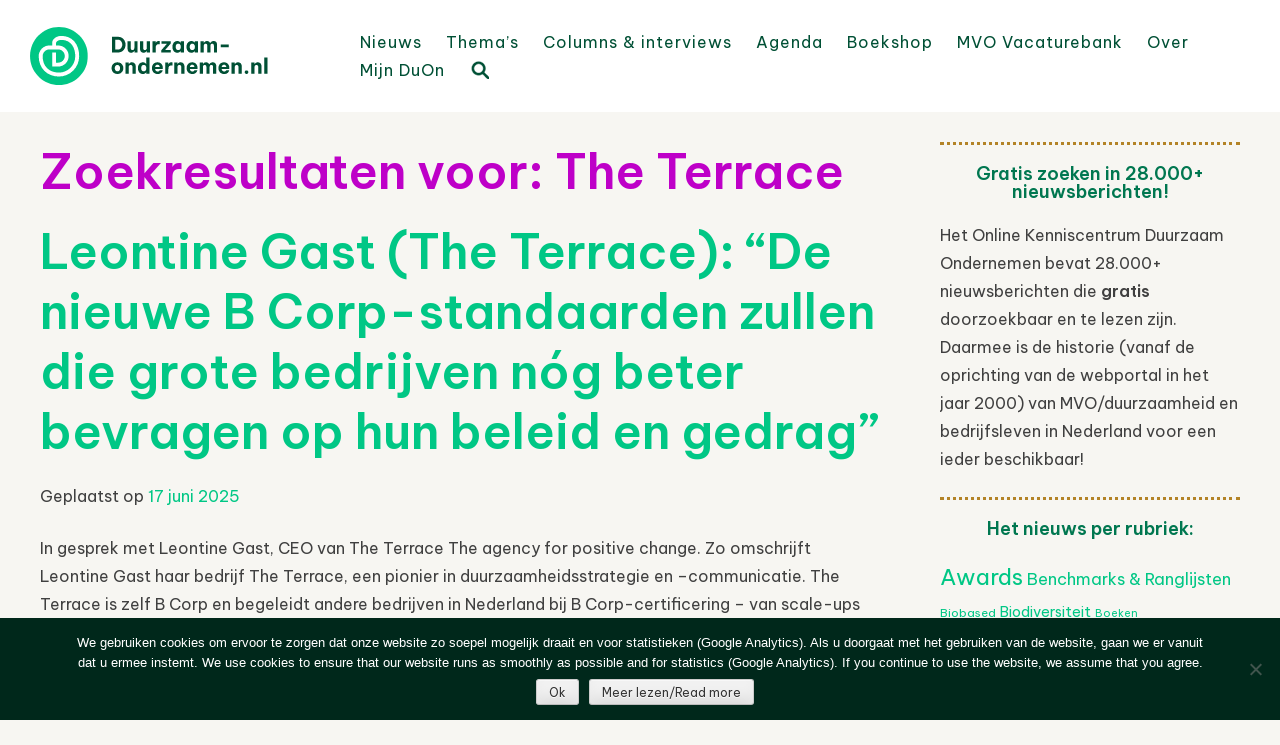

--- FILE ---
content_type: text/html; charset=UTF-8
request_url: https://www.duurzaam-ondernemen.nl/search/The%20Terrace/
body_size: 20797
content:
<!DOCTYPE html>
<html lang="nl-NL">
<head>
<meta charset="UTF-8" />
<meta name="viewport" content="width=device-width, initial-scale=1" />
<title>You searched for The Terrace - Duurzaam Ondernemen</title>
<link rel="profile" href="http://gmpg.org/xfn/11" />
<link rel="pingback" href="https://www.duurzaam-ondernemen.nl/wordpress/xmlrpc.php" />
<!--[if lt IE 9]>
<script src="https://www.duurzaam-ondernemen.nl/wordpress/wp-content/themes/haicu6_duon/js/html5.js" type="text/javascript"></script>
<![endif]-->
<link rel="shortcut icon" href="https://www.duurzaam-ondernemen.nl/wordpress/wp-content/themes/haicu6_duon/images/favicon.png" />
<link rel="stylesheet" href="https://www.duurzaam-ondernemen.nl/wordpress/wp-content/themes/haicu6_duon/style.css" type="text/css" media="screen" />
<meta name='robots' content='noindex, follow' />

	<!-- This site is optimized with the Yoast SEO plugin v26.8 - https://yoast.com/product/yoast-seo-wordpress/ -->
	<meta property="og:locale" content="nl_NL" />
	<meta property="og:type" content="article" />
	<meta property="og:title" content="You searched for The Terrace - Duurzaam Ondernemen" />
	<meta property="og:url" content="https://www.duurzaam-ondernemen.nl/search/The Terrace/" />
	<meta property="og:site_name" content="Duurzaam Ondernemen" />
	<meta name="twitter:card" content="summary_large_image" />
	<meta name="twitter:title" content="You searched for The Terrace - Duurzaam Ondernemen" />
	<meta name="twitter:site" content="@DuurzOndern" />
	<script type="application/ld+json" class="yoast-schema-graph">{"@context":"https://schema.org","@graph":[{"@type":["CollectionPage","SearchResultsPage"],"@id":"https://www.duurzaam-ondernemen.nl/?s=The%20Terrace","url":"https://www.duurzaam-ondernemen.nl/?s=The%20Terrace","name":"You searched for The Terrace - Duurzaam Ondernemen","isPartOf":{"@id":"https://www.duurzaam-ondernemen.nl/#website"},"primaryImageOfPage":{"@id":"#primaryimage"},"image":{"@id":"#primaryimage"},"thumbnailUrl":"https://www.duurzaam-ondernemen.nl/wordpress/wp-content/uploads/2025/06/leontine_gast.jpg","breadcrumb":{"@id":"#breadcrumb"},"inLanguage":"nl-NL"},{"@type":"ImageObject","inLanguage":"nl-NL","@id":"#primaryimage","url":"https://www.duurzaam-ondernemen.nl/wordpress/wp-content/uploads/2025/06/leontine_gast.jpg","contentUrl":"https://www.duurzaam-ondernemen.nl/wordpress/wp-content/uploads/2025/06/leontine_gast.jpg","width":800,"height":800},{"@type":"BreadcrumbList","@id":"#breadcrumb","itemListElement":[{"@type":"ListItem","position":1,"name":"Home","item":"https://www.duurzaam-ondernemen.nl/"},{"@type":"ListItem","position":2,"name":"You searched for The Terrace"}]},{"@type":"WebSite","@id":"https://www.duurzaam-ondernemen.nl/#website","url":"https://www.duurzaam-ondernemen.nl/","name":"Online Kenniscentrum Duurzaam Ondernemen","description":"Online kenniscentrum op het gebied van duurzaam ondernemen en maatschappelijk verantwoord ondernemen (MVO)","publisher":{"@id":"https://www.duurzaam-ondernemen.nl/#organization"},"alternateName":"Portal voor ESG en MVO","potentialAction":[{"@type":"SearchAction","target":{"@type":"EntryPoint","urlTemplate":"https://www.duurzaam-ondernemen.nl/?s={search_term_string}"},"query-input":{"@type":"PropertyValueSpecification","valueRequired":true,"valueName":"search_term_string"}}],"inLanguage":"nl-NL"},{"@type":"Organization","@id":"https://www.duurzaam-ondernemen.nl/#organization","name":"Online Kenniscentrum Duurzaam Ondernemen","url":"https://www.duurzaam-ondernemen.nl/","logo":{"@type":"ImageObject","inLanguage":"nl-NL","@id":"https://www.duurzaam-ondernemen.nl/#/schema/logo/image/","url":"https://www.duurzaam-ondernemen.nl/wordpress/wp-content/uploads/2022/01/DO-logo_V_GROEN_RGB@4x.png","contentUrl":"https://www.duurzaam-ondernemen.nl/wordpress/wp-content/uploads/2022/01/DO-logo_V_GROEN_RGB@4x.png","width":680,"height":164,"caption":"Online Kenniscentrum Duurzaam Ondernemen"},"image":{"@id":"https://www.duurzaam-ondernemen.nl/#/schema/logo/image/"},"sameAs":["http://www.facebook.com/pages/Online-Kenniscentrum-Duurzaam-ondernemen/157384854371067","https://x.com/DuurzOndern","http://www.linkedin.com/groups?gid=1237417"]}]}</script>
	<!-- / Yoast SEO plugin. -->


<link rel='dns-prefetch' href='//www.google.com' />
<link rel='dns-prefetch' href='//www.googletagmanager.com' />
<link rel="alternate" type="application/rss+xml" title="Duurzaam Ondernemen &raquo; feed" href="https://www.duurzaam-ondernemen.nl/feed/" />
<script type="text/javascript" id="wpp-js" src="https://www.duurzaam-ondernemen.nl/wordpress/wp-content/plugins/wordpress-popular-posts/assets/js/wpp.min.js?ver=7.3.6" data-sampling="0" data-sampling-rate="100" data-api-url="https://www.duurzaam-ondernemen.nl/wp-json/wordpress-popular-posts" data-post-id="0" data-token="cf9a02635c" data-lang="0" data-debug="0"></script>
<link rel="alternate" type="application/rss+xml" title="Duurzaam Ondernemen &raquo; zoekresultaten voor &#8220;The Terrace&#8221; feed" href="https://www.duurzaam-ondernemen.nl/search/The+Terrace/feed/rss2/" />
<style id='wp-img-auto-sizes-contain-inline-css' type='text/css'>
img:is([sizes=auto i],[sizes^="auto," i]){contain-intrinsic-size:3000px 1500px}
/*# sourceURL=wp-img-auto-sizes-contain-inline-css */
</style>
<style id='wp-emoji-styles-inline-css' type='text/css'>

	img.wp-smiley, img.emoji {
		display: inline !important;
		border: none !important;
		box-shadow: none !important;
		height: 1em !important;
		width: 1em !important;
		margin: 0 0.07em !important;
		vertical-align: -0.1em !important;
		background: none !important;
		padding: 0 !important;
	}
/*# sourceURL=wp-emoji-styles-inline-css */
</style>
<link rel='stylesheet' id='wp-block-library-css' href='https://www.duurzaam-ondernemen.nl/wordpress/wp-includes/css/dist/block-library/style.min.css?ver=6.9' type='text/css' media='all' />
<style id='global-styles-inline-css' type='text/css'>
:root{--wp--preset--aspect-ratio--square: 1;--wp--preset--aspect-ratio--4-3: 4/3;--wp--preset--aspect-ratio--3-4: 3/4;--wp--preset--aspect-ratio--3-2: 3/2;--wp--preset--aspect-ratio--2-3: 2/3;--wp--preset--aspect-ratio--16-9: 16/9;--wp--preset--aspect-ratio--9-16: 9/16;--wp--preset--color--black: #000000;--wp--preset--color--cyan-bluish-gray: #abb8c3;--wp--preset--color--white: #ffffff;--wp--preset--color--pale-pink: #f78da7;--wp--preset--color--vivid-red: #cf2e2e;--wp--preset--color--luminous-vivid-orange: #ff6900;--wp--preset--color--luminous-vivid-amber: #fcb900;--wp--preset--color--light-green-cyan: #7bdcb5;--wp--preset--color--vivid-green-cyan: #00d084;--wp--preset--color--pale-cyan-blue: #8ed1fc;--wp--preset--color--vivid-cyan-blue: #0693e3;--wp--preset--color--vivid-purple: #9b51e0;--wp--preset--gradient--vivid-cyan-blue-to-vivid-purple: linear-gradient(135deg,rgb(6,147,227) 0%,rgb(155,81,224) 100%);--wp--preset--gradient--light-green-cyan-to-vivid-green-cyan: linear-gradient(135deg,rgb(122,220,180) 0%,rgb(0,208,130) 100%);--wp--preset--gradient--luminous-vivid-amber-to-luminous-vivid-orange: linear-gradient(135deg,rgb(252,185,0) 0%,rgb(255,105,0) 100%);--wp--preset--gradient--luminous-vivid-orange-to-vivid-red: linear-gradient(135deg,rgb(255,105,0) 0%,rgb(207,46,46) 100%);--wp--preset--gradient--very-light-gray-to-cyan-bluish-gray: linear-gradient(135deg,rgb(238,238,238) 0%,rgb(169,184,195) 100%);--wp--preset--gradient--cool-to-warm-spectrum: linear-gradient(135deg,rgb(74,234,220) 0%,rgb(151,120,209) 20%,rgb(207,42,186) 40%,rgb(238,44,130) 60%,rgb(251,105,98) 80%,rgb(254,248,76) 100%);--wp--preset--gradient--blush-light-purple: linear-gradient(135deg,rgb(255,206,236) 0%,rgb(152,150,240) 100%);--wp--preset--gradient--blush-bordeaux: linear-gradient(135deg,rgb(254,205,165) 0%,rgb(254,45,45) 50%,rgb(107,0,62) 100%);--wp--preset--gradient--luminous-dusk: linear-gradient(135deg,rgb(255,203,112) 0%,rgb(199,81,192) 50%,rgb(65,88,208) 100%);--wp--preset--gradient--pale-ocean: linear-gradient(135deg,rgb(255,245,203) 0%,rgb(182,227,212) 50%,rgb(51,167,181) 100%);--wp--preset--gradient--electric-grass: linear-gradient(135deg,rgb(202,248,128) 0%,rgb(113,206,126) 100%);--wp--preset--gradient--midnight: linear-gradient(135deg,rgb(2,3,129) 0%,rgb(40,116,252) 100%);--wp--preset--font-size--small: 13px;--wp--preset--font-size--medium: 20px;--wp--preset--font-size--large: 36px;--wp--preset--font-size--x-large: 42px;--wp--preset--spacing--20: 0.44rem;--wp--preset--spacing--30: 0.67rem;--wp--preset--spacing--40: 1rem;--wp--preset--spacing--50: 1.5rem;--wp--preset--spacing--60: 2.25rem;--wp--preset--spacing--70: 3.38rem;--wp--preset--spacing--80: 5.06rem;--wp--preset--shadow--natural: 6px 6px 9px rgba(0, 0, 0, 0.2);--wp--preset--shadow--deep: 12px 12px 50px rgba(0, 0, 0, 0.4);--wp--preset--shadow--sharp: 6px 6px 0px rgba(0, 0, 0, 0.2);--wp--preset--shadow--outlined: 6px 6px 0px -3px rgb(255, 255, 255), 6px 6px rgb(0, 0, 0);--wp--preset--shadow--crisp: 6px 6px 0px rgb(0, 0, 0);}:where(.is-layout-flex){gap: 0.5em;}:where(.is-layout-grid){gap: 0.5em;}body .is-layout-flex{display: flex;}.is-layout-flex{flex-wrap: wrap;align-items: center;}.is-layout-flex > :is(*, div){margin: 0;}body .is-layout-grid{display: grid;}.is-layout-grid > :is(*, div){margin: 0;}:where(.wp-block-columns.is-layout-flex){gap: 2em;}:where(.wp-block-columns.is-layout-grid){gap: 2em;}:where(.wp-block-post-template.is-layout-flex){gap: 1.25em;}:where(.wp-block-post-template.is-layout-grid){gap: 1.25em;}.has-black-color{color: var(--wp--preset--color--black) !important;}.has-cyan-bluish-gray-color{color: var(--wp--preset--color--cyan-bluish-gray) !important;}.has-white-color{color: var(--wp--preset--color--white) !important;}.has-pale-pink-color{color: var(--wp--preset--color--pale-pink) !important;}.has-vivid-red-color{color: var(--wp--preset--color--vivid-red) !important;}.has-luminous-vivid-orange-color{color: var(--wp--preset--color--luminous-vivid-orange) !important;}.has-luminous-vivid-amber-color{color: var(--wp--preset--color--luminous-vivid-amber) !important;}.has-light-green-cyan-color{color: var(--wp--preset--color--light-green-cyan) !important;}.has-vivid-green-cyan-color{color: var(--wp--preset--color--vivid-green-cyan) !important;}.has-pale-cyan-blue-color{color: var(--wp--preset--color--pale-cyan-blue) !important;}.has-vivid-cyan-blue-color{color: var(--wp--preset--color--vivid-cyan-blue) !important;}.has-vivid-purple-color{color: var(--wp--preset--color--vivid-purple) !important;}.has-black-background-color{background-color: var(--wp--preset--color--black) !important;}.has-cyan-bluish-gray-background-color{background-color: var(--wp--preset--color--cyan-bluish-gray) !important;}.has-white-background-color{background-color: var(--wp--preset--color--white) !important;}.has-pale-pink-background-color{background-color: var(--wp--preset--color--pale-pink) !important;}.has-vivid-red-background-color{background-color: var(--wp--preset--color--vivid-red) !important;}.has-luminous-vivid-orange-background-color{background-color: var(--wp--preset--color--luminous-vivid-orange) !important;}.has-luminous-vivid-amber-background-color{background-color: var(--wp--preset--color--luminous-vivid-amber) !important;}.has-light-green-cyan-background-color{background-color: var(--wp--preset--color--light-green-cyan) !important;}.has-vivid-green-cyan-background-color{background-color: var(--wp--preset--color--vivid-green-cyan) !important;}.has-pale-cyan-blue-background-color{background-color: var(--wp--preset--color--pale-cyan-blue) !important;}.has-vivid-cyan-blue-background-color{background-color: var(--wp--preset--color--vivid-cyan-blue) !important;}.has-vivid-purple-background-color{background-color: var(--wp--preset--color--vivid-purple) !important;}.has-black-border-color{border-color: var(--wp--preset--color--black) !important;}.has-cyan-bluish-gray-border-color{border-color: var(--wp--preset--color--cyan-bluish-gray) !important;}.has-white-border-color{border-color: var(--wp--preset--color--white) !important;}.has-pale-pink-border-color{border-color: var(--wp--preset--color--pale-pink) !important;}.has-vivid-red-border-color{border-color: var(--wp--preset--color--vivid-red) !important;}.has-luminous-vivid-orange-border-color{border-color: var(--wp--preset--color--luminous-vivid-orange) !important;}.has-luminous-vivid-amber-border-color{border-color: var(--wp--preset--color--luminous-vivid-amber) !important;}.has-light-green-cyan-border-color{border-color: var(--wp--preset--color--light-green-cyan) !important;}.has-vivid-green-cyan-border-color{border-color: var(--wp--preset--color--vivid-green-cyan) !important;}.has-pale-cyan-blue-border-color{border-color: var(--wp--preset--color--pale-cyan-blue) !important;}.has-vivid-cyan-blue-border-color{border-color: var(--wp--preset--color--vivid-cyan-blue) !important;}.has-vivid-purple-border-color{border-color: var(--wp--preset--color--vivid-purple) !important;}.has-vivid-cyan-blue-to-vivid-purple-gradient-background{background: var(--wp--preset--gradient--vivid-cyan-blue-to-vivid-purple) !important;}.has-light-green-cyan-to-vivid-green-cyan-gradient-background{background: var(--wp--preset--gradient--light-green-cyan-to-vivid-green-cyan) !important;}.has-luminous-vivid-amber-to-luminous-vivid-orange-gradient-background{background: var(--wp--preset--gradient--luminous-vivid-amber-to-luminous-vivid-orange) !important;}.has-luminous-vivid-orange-to-vivid-red-gradient-background{background: var(--wp--preset--gradient--luminous-vivid-orange-to-vivid-red) !important;}.has-very-light-gray-to-cyan-bluish-gray-gradient-background{background: var(--wp--preset--gradient--very-light-gray-to-cyan-bluish-gray) !important;}.has-cool-to-warm-spectrum-gradient-background{background: var(--wp--preset--gradient--cool-to-warm-spectrum) !important;}.has-blush-light-purple-gradient-background{background: var(--wp--preset--gradient--blush-light-purple) !important;}.has-blush-bordeaux-gradient-background{background: var(--wp--preset--gradient--blush-bordeaux) !important;}.has-luminous-dusk-gradient-background{background: var(--wp--preset--gradient--luminous-dusk) !important;}.has-pale-ocean-gradient-background{background: var(--wp--preset--gradient--pale-ocean) !important;}.has-electric-grass-gradient-background{background: var(--wp--preset--gradient--electric-grass) !important;}.has-midnight-gradient-background{background: var(--wp--preset--gradient--midnight) !important;}.has-small-font-size{font-size: var(--wp--preset--font-size--small) !important;}.has-medium-font-size{font-size: var(--wp--preset--font-size--medium) !important;}.has-large-font-size{font-size: var(--wp--preset--font-size--large) !important;}.has-x-large-font-size{font-size: var(--wp--preset--font-size--x-large) !important;}
/*# sourceURL=global-styles-inline-css */
</style>

<style id='classic-theme-styles-inline-css' type='text/css'>
/*! This file is auto-generated */
.wp-block-button__link{color:#fff;background-color:#32373c;border-radius:9999px;box-shadow:none;text-decoration:none;padding:calc(.667em + 2px) calc(1.333em + 2px);font-size:1.125em}.wp-block-file__button{background:#32373c;color:#fff;text-decoration:none}
/*# sourceURL=/wp-includes/css/classic-themes.min.css */
</style>
<link rel='stylesheet' id='cookie-notice-front-css' href='https://www.duurzaam-ondernemen.nl/wordpress/wp-content/plugins/cookie-notice/css/front.min.css?ver=2.5.11' type='text/css' media='all' />
<link rel='stylesheet' id='events-manager-css' href='https://www.duurzaam-ondernemen.nl/wordpress/wp-content/plugins/events-manager/includes/css/events-manager.min.css?ver=7.2.3.1' type='text/css' media='all' />
<link rel='stylesheet' id='foobox-free-min-css' href='https://www.duurzaam-ondernemen.nl/wordpress/wp-content/plugins/foobox-image-lightbox/free/css/foobox.free.min.css?ver=2.7.35' type='text/css' media='all' />
<link rel='stylesheet' id='popupally-style-css' href='https://www.duurzaam-ondernemen.nl/wordpress/wp-content/popupally-scripts/1-popupally-style.css?ver=2.1.6.52' type='text/css' media='all' />
<link rel='stylesheet' id='rotatingtweets-css' href='https://www.duurzaam-ondernemen.nl/wordpress/wp-content/plugins/rotatingtweets/css/style.css?ver=6.9' type='text/css' media='all' />
<link rel='stylesheet' id='theme-my-login-css' href='https://www.duurzaam-ondernemen.nl/wordpress/wp-content/plugins/theme-my-login/assets/styles/theme-my-login.min.css?ver=7.1.14' type='text/css' media='all' />
<link rel='stylesheet' id='wp-job-manager-job-listings-css' href='https://www.duurzaam-ondernemen.nl/wordpress/wp-content/plugins/wp-job-manager/assets/dist/css/job-listings.css?ver=598383a28ac5f9f156e4' type='text/css' media='all' />
<link rel='stylesheet' id='search-filter-plugin-styles-css' href='https://www.duurzaam-ondernemen.nl/wordpress/wp-content/plugins/search-filter-pro/public/assets/css/search-filter.min.css?ver=2.5.21' type='text/css' media='all' />
<link rel='stylesheet' id='wordpress-popular-posts-css-css' href='https://www.duurzaam-ondernemen.nl/wordpress/wp-content/plugins/wordpress-popular-posts/assets/css/wpp.css?ver=7.3.6' type='text/css' media='all' />
<link rel='stylesheet' id='wp-fullcalendar-css' href='https://www.duurzaam-ondernemen.nl/wordpress/wp-content/plugins/wp-fullcalendar/includes/css/main.css?ver=1.6' type='text/css' media='all' />
<link rel='stylesheet' id='wp-fullcalendar-tippy-light-border-css' href='https://www.duurzaam-ondernemen.nl/wordpress/wp-content/plugins/wp-fullcalendar/includes/css/tippy/light-border.css?ver=1.6' type='text/css' media='all' />
<link rel='stylesheet' id='jquery-ui-css' href='https://www.duurzaam-ondernemen.nl/wordpress/wp-content/plugins/wp-fullcalendar/includes/css/jquery-ui/ui-lightness/jquery-ui.min.css?ver=1.6' type='text/css' media='all' />
<link rel='stylesheet' id='jquery-ui-theme-css' href='https://www.duurzaam-ondernemen.nl/wordpress/wp-content/plugins/wp-fullcalendar/includes/css/jquery-ui/ui-lightness/theme.css?ver=1.6' type='text/css' media='all' />
<link rel='stylesheet' id='haicu6-style-css' href='https://www.duurzaam-ondernemen.nl/wordpress/wp-content/themes/haicu6_duon/style.css?ver=6.9' type='text/css' media='all' />
<link rel='stylesheet' id='wp-pagenavi-css' href='https://www.duurzaam-ondernemen.nl/wordpress/wp-content/plugins/wp-pagenavi/pagenavi-css.css?ver=2.70' type='text/css' media='all' />
<link rel='stylesheet' id='wppb_stylesheet-css' href='https://www.duurzaam-ondernemen.nl/wordpress/wp-content/plugins/profile-builder/assets/css/style-front-end.css?ver=3.15.2' type='text/css' media='all' />
<!--n2css--><!--n2js--><script type="text/javascript" src="https://www.duurzaam-ondernemen.nl/wordpress/wp-includes/js/jquery/jquery.min.js?ver=3.7.1" id="jquery-core-js"></script>
<script type="text/javascript" src="https://www.duurzaam-ondernemen.nl/wordpress/wp-includes/js/jquery/jquery-migrate.min.js?ver=3.4.1" id="jquery-migrate-js"></script>
<script type="text/javascript" src="https://www.duurzaam-ondernemen.nl/wordpress/wp-includes/js/jquery/ui/core.min.js?ver=1.13.3" id="jquery-ui-core-js"></script>
<script type="text/javascript" src="https://www.duurzaam-ondernemen.nl/wordpress/wp-includes/js/jquery/ui/mouse.min.js?ver=1.13.3" id="jquery-ui-mouse-js"></script>
<script type="text/javascript" src="https://www.duurzaam-ondernemen.nl/wordpress/wp-includes/js/jquery/ui/sortable.min.js?ver=1.13.3" id="jquery-ui-sortable-js"></script>
<script type="text/javascript" src="https://www.duurzaam-ondernemen.nl/wordpress/wp-includes/js/jquery/ui/datepicker.min.js?ver=1.13.3" id="jquery-ui-datepicker-js"></script>
<script type="text/javascript" id="jquery-ui-datepicker-js-after">
/* <![CDATA[ */
jQuery(function(jQuery){jQuery.datepicker.setDefaults({"closeText":"Sluiten","currentText":"Vandaag","monthNames":["januari","februari","maart","april","mei","juni","juli","augustus","september","oktober","november","december"],"monthNamesShort":["jan","feb","mrt","apr","mei","jun","jul","aug","sep","okt","nov","dec"],"nextText":"Volgende","prevText":"Vorige","dayNames":["zondag","maandag","dinsdag","woensdag","donderdag","vrijdag","zaterdag"],"dayNamesShort":["zo","ma","di","wo","do","vr","za"],"dayNamesMin":["Z","M","D","W","D","V","Z"],"dateFormat":"d MM yy","firstDay":1,"isRTL":false});});
//# sourceURL=jquery-ui-datepicker-js-after
/* ]]> */
</script>
<script type="text/javascript" src="https://www.duurzaam-ondernemen.nl/wordpress/wp-includes/js/jquery/ui/resizable.min.js?ver=1.13.3" id="jquery-ui-resizable-js"></script>
<script type="text/javascript" src="https://www.duurzaam-ondernemen.nl/wordpress/wp-includes/js/jquery/ui/draggable.min.js?ver=1.13.3" id="jquery-ui-draggable-js"></script>
<script type="text/javascript" src="https://www.duurzaam-ondernemen.nl/wordpress/wp-includes/js/jquery/ui/controlgroup.min.js?ver=1.13.3" id="jquery-ui-controlgroup-js"></script>
<script type="text/javascript" src="https://www.duurzaam-ondernemen.nl/wordpress/wp-includes/js/jquery/ui/checkboxradio.min.js?ver=1.13.3" id="jquery-ui-checkboxradio-js"></script>
<script type="text/javascript" src="https://www.duurzaam-ondernemen.nl/wordpress/wp-includes/js/jquery/ui/button.min.js?ver=1.13.3" id="jquery-ui-button-js"></script>
<script type="text/javascript" src="https://www.duurzaam-ondernemen.nl/wordpress/wp-includes/js/jquery/ui/dialog.min.js?ver=1.13.3" id="jquery-ui-dialog-js"></script>
<script type="text/javascript" id="events-manager-js-extra">
/* <![CDATA[ */
var EM = {"ajaxurl":"https://www.duurzaam-ondernemen.nl/wordpress/wp-admin/admin-ajax.php","locationajaxurl":"https://www.duurzaam-ondernemen.nl/wordpress/wp-admin/admin-ajax.php?action=locations_search","firstDay":"1","locale":"nl","dateFormat":"yy-mm-dd","ui_css":"https://www.duurzaam-ondernemen.nl/wordpress/wp-content/plugins/events-manager/includes/css/jquery-ui/build.min.css","show24hours":"1","is_ssl":"1","autocomplete_limit":"10","calendar":{"breakpoints":{"small":560,"medium":908,"large":false},"month_format":"M Y"},"phone":"","datepicker":{"format":"d/m/Y","locale":"nl"},"search":{"breakpoints":{"small":650,"medium":850,"full":false}},"url":"https://www.duurzaam-ondernemen.nl/wordpress/wp-content/plugins/events-manager","assets":{"input.em-uploader":{"js":{"em-uploader":{"url":"https://www.duurzaam-ondernemen.nl/wordpress/wp-content/plugins/events-manager/includes/js/em-uploader.js?v=7.2.3.1","event":"em_uploader_ready"}}},".em-event-editor":{"js":{"event-editor":{"url":"https://www.duurzaam-ondernemen.nl/wordpress/wp-content/plugins/events-manager/includes/js/events-manager-event-editor.js?v=7.2.3.1","event":"em_event_editor_ready"}},"css":{"event-editor":"https://www.duurzaam-ondernemen.nl/wordpress/wp-content/plugins/events-manager/includes/css/events-manager-event-editor.min.css?v=7.2.3.1"}},".em-recurrence-sets, .em-timezone":{"js":{"luxon":{"url":"luxon/luxon.js?v=7.2.3.1","event":"em_luxon_ready"}}},".em-booking-form, #em-booking-form, .em-booking-recurring, .em-event-booking-form":{"js":{"em-bookings":{"url":"https://www.duurzaam-ondernemen.nl/wordpress/wp-content/plugins/events-manager/includes/js/bookingsform.js?v=7.2.3.1","event":"em_booking_form_js_loaded"}}},"#em-opt-archetypes":{"js":{"archetypes":"https://www.duurzaam-ondernemen.nl/wordpress/wp-content/plugins/events-manager/includes/js/admin-archetype-editor.js?v=7.2.3.1","archetypes_ms":"https://www.duurzaam-ondernemen.nl/wordpress/wp-content/plugins/events-manager/includes/js/admin-archetypes.js?v=7.2.3.1","qs":"qs/qs.js?v=7.2.3.1"}}},"cached":"1","google_maps_api":"AIzaSyA9B1adl8wAU9gXx3JFntU0Joj2rL1kWeU","google_maps_styles":[{"featureType":"administrative.country","elementType":"geometry","stylers":[{"visibility":"simplified"},{"hue":"#ff0000"}]}],"txt_search":"Zoeken","txt_searching":"Bezig met zoeken...","txt_loading":"Aan het laden..."};
//# sourceURL=events-manager-js-extra
/* ]]> */
</script>
<script type="text/javascript" src="https://www.duurzaam-ondernemen.nl/wordpress/wp-content/plugins/events-manager/includes/js/events-manager.js?ver=7.2.3.1" id="events-manager-js"></script>
<script type="text/javascript" src="https://www.duurzaam-ondernemen.nl/wordpress/wp-content/plugins/events-manager/includes/external/flatpickr/l10n/nl.js?ver=7.2.3.1" id="em-flatpickr-localization-js"></script>
<script type="text/javascript" id="popupally-action-script-js-extra">
/* <![CDATA[ */
var popupally_action_object = {"popup_param":{"1":{"id":1,"timed-popup-delay":4,"cookie-duration":21,"priority":0,"popup-selector":"#popup-box-gfcr-1","popup-class":"popupally-opened-gfcr-1","cookie-name":"popupally-cookie-1","close-trigger":".popup-click-close-trigger-1"},"2":{"id":2,"cookie-duration":21,"priority":0,"popup-selector":"#popup-box-gfcr-2","popup-class":"popupally-opened-gfcr-2","cookie-name":"popupally-cookie-2","close-trigger":".popup-click-close-trigger-2"}}};
//# sourceURL=popupally-action-script-js-extra
/* ]]> */
</script>
<script type="text/javascript" src="https://www.duurzaam-ondernemen.nl/wordpress/wp-content/plugins/popupally/resource/frontend/popup.min.js?ver=2.1.6" id="popupally-action-script-js"></script>
<script type="text/javascript" src="https://www.google.com/recaptcha/api.js?hl=nl-NL&amp;ver=6.9" id="recaptcha-js"></script>
<script type="text/javascript" id="search-filter-plugin-build-js-extra">
/* <![CDATA[ */
var SF_LDATA = {"ajax_url":"https://www.duurzaam-ondernemen.nl/wordpress/wp-admin/admin-ajax.php","home_url":"https://www.duurzaam-ondernemen.nl/","extensions":[]};
//# sourceURL=search-filter-plugin-build-js-extra
/* ]]> */
</script>
<script type="text/javascript" src="https://www.duurzaam-ondernemen.nl/wordpress/wp-content/plugins/search-filter-pro/public/assets/js/search-filter-build.min.js?ver=2.5.21" id="search-filter-plugin-build-js"></script>
<script type="text/javascript" src="https://www.duurzaam-ondernemen.nl/wordpress/wp-content/plugins/search-filter-pro/public/assets/js/chosen.jquery.min.js?ver=2.5.21" id="search-filter-plugin-chosen-js"></script>
<script type="text/javascript" src="https://www.duurzaam-ondernemen.nl/wordpress/wp-includes/js/jquery/ui/menu.min.js?ver=1.13.3" id="jquery-ui-menu-js"></script>
<script type="text/javascript" src="https://www.duurzaam-ondernemen.nl/wordpress/wp-includes/js/jquery/ui/selectmenu.min.js?ver=1.13.3" id="jquery-ui-selectmenu-js"></script>
<script type="text/javascript" src="https://www.duurzaam-ondernemen.nl/wordpress/wp-includes/js/jquery/ui/tooltip.min.js?ver=1.13.3" id="jquery-ui-tooltip-js"></script>
<script type="text/javascript" src="https://www.duurzaam-ondernemen.nl/wordpress/wp-includes/js/dist/vendor/moment.min.js?ver=2.30.1" id="moment-js"></script>
<script type="text/javascript" id="moment-js-after">
/* <![CDATA[ */
moment.updateLocale( 'nl_NL', {"months":["januari","februari","maart","april","mei","juni","juli","augustus","september","oktober","november","december"],"monthsShort":["jan","feb","mrt","apr","mei","jun","jul","aug","sep","okt","nov","dec"],"weekdays":["zondag","maandag","dinsdag","woensdag","donderdag","vrijdag","zaterdag"],"weekdaysShort":["zo","ma","di","wo","do","vr","za"],"week":{"dow":1},"longDateFormat":{"LT":"H:i","LTS":null,"L":null,"LL":"j F Y","LLL":"j F Y H:i","LLLL":null}} );
//# sourceURL=moment-js-after
/* ]]> */
</script>
<script type="text/javascript" id="wp-fullcalendar-js-extra">
/* <![CDATA[ */
var WPFC = {"ajaxurl":"https://www.duurzaam-ondernemen.nl/wordpress/wp-admin/admin-ajax.php?action=WP_FullCalendar","firstDay":"1","wpfc_theme":"jquery-ui","wpfc_limit":"3","wpfc_limit_txt":"meer ...","timeFormat":"","defaultView":"month","weekends":"true","header":{"left":"prev,next today","center":"title","right":"month,basicWeek,basicDay"},"wpfc_qtips":"1","tippy_theme":"light-border","tippy_placement":"auto","tippy_loading":"Loading..."};
//# sourceURL=wp-fullcalendar-js-extra
/* ]]> */
</script>
<script type="text/javascript" src="https://www.duurzaam-ondernemen.nl/wordpress/wp-content/plugins/wp-fullcalendar/includes/js/main.js?ver=1.6" id="wp-fullcalendar-js"></script>
<script type="text/javascript" id="foobox-free-min-js-before">
/* <![CDATA[ */
/* Run FooBox FREE (v2.7.35) */
var FOOBOX = window.FOOBOX = {
	ready: true,
	disableOthers: true,
	o: {wordpress: { enabled: true }, countMessage:'image %index of %total', captions: { dataTitle: ["captionTitle","title"], dataDesc: ["captionDesc","description"] }, rel: '', excludes:'.fbx-link,.nofoobox,.nolightbox,a[href*="pinterest.com/pin/create/button/"]', affiliate : { enabled: false }, error: "Could not load the item"},
	selectors: [
		".gallery", ".wp-block-gallery", ".wp-caption", ".wp-block-image", "a:has(img[class*=wp-image-])", ".post a:has(img[class*=wp-image-])", ".foobox"
	],
	pre: function( $ ){
		// Custom JavaScript (Pre)
		
	},
	post: function( $ ){
		// Custom JavaScript (Post)
		
		// Custom Captions Code
		
	},
	custom: function( $ ){
		// Custom Extra JS
		
	}
};
//# sourceURL=foobox-free-min-js-before
/* ]]> */
</script>
<script type="text/javascript" src="https://www.duurzaam-ondernemen.nl/wordpress/wp-content/plugins/foobox-image-lightbox/free/js/foobox.free.min.js?ver=2.7.35" id="foobox-free-min-js"></script>

<!-- Google tag (gtag.js) snippet toegevoegd door Site Kit -->
<!-- Google Analytics snippet toegevoegd door Site Kit -->
<script type="text/javascript" src="https://www.googletagmanager.com/gtag/js?id=G-YL6F9CTJE7" id="google_gtagjs-js" async></script>
<script type="text/javascript" id="google_gtagjs-js-after">
/* <![CDATA[ */
window.dataLayer = window.dataLayer || [];function gtag(){dataLayer.push(arguments);}
gtag("set","linker",{"domains":["www.duurzaam-ondernemen.nl"]});
gtag("js", new Date());
gtag("set", "developer_id.dZTNiMT", true);
gtag("config", "G-YL6F9CTJE7");
//# sourceURL=google_gtagjs-js-after
/* ]]> */
</script>
<link rel="https://api.w.org/" href="https://www.duurzaam-ondernemen.nl/wp-json/" /><link rel="EditURI" type="application/rsd+xml" title="RSD" href="https://www.duurzaam-ondernemen.nl/wordpress/xmlrpc.php?rsd" />
<meta name="generator" content="WordPress 6.9" />
<meta name="generator" content="Site Kit by Google 1.170.0" />            <style id="wpp-loading-animation-styles">@-webkit-keyframes bgslide{from{background-position-x:0}to{background-position-x:-200%}}@keyframes bgslide{from{background-position-x:0}to{background-position-x:-200%}}.wpp-widget-block-placeholder,.wpp-shortcode-placeholder{margin:0 auto;width:60px;height:3px;background:#dd3737;background:linear-gradient(90deg,#dd3737 0%,#571313 10%,#dd3737 100%);background-size:200% auto;border-radius:3px;-webkit-animation:bgslide 1s infinite linear;animation:bgslide 1s infinite linear}</style>
            <link rel="icon" href="https://www.duurzaam-ondernemen.nl/wordpress/wp-content/uploads/2022/01/favicon-45x45.png" sizes="32x32" />
<link rel="icon" href="https://www.duurzaam-ondernemen.nl/wordpress/wp-content/uploads/2022/01/favicon.png" sizes="192x192" />
<link rel="apple-touch-icon" href="https://www.duurzaam-ondernemen.nl/wordpress/wp-content/uploads/2022/01/favicon.png" />
<meta name="msapplication-TileImage" content="https://www.duurzaam-ondernemen.nl/wordpress/wp-content/uploads/2022/01/favicon.png" />
		<style type="text/css" id="wp-custom-css">
			.em.em-list .em-item .em-item-info h3.em-item-title a,
.em.em-list-widget .em-item .em-item-info .em-item-name a,
.em.pixelbones a
{
	color:#00c785 !important;
}
.em.em-list .em-item .em-item-info h3.em-item-title a:hover,
.em.em-list-widget .em-item .em-item-info .em-item-name a:hover,
.em.pixelbones a:hover {
	color:#007750 !important;
}
.em.em-list .em-item .em-item-info a.button {
	color:#00c785 !important;
	border-color:#00c785 !important;
}
.em.em-list .em-item .em-item-info a.button:hover {
	color:#007750 !important;
	border-color:#007750 !important;
}
body .entry-content .em,
body .entry-content .em .em-event-content p{
	font-family: 'Be Vietnam Pro', sans-erif !important;
	line-height: 28px !important;
}
.em.em-item.em-item-single .em-item-meta h3 {
   text-transform: none;
}
.em.em-item.em-item-single .em-item-image img,
.em.em-item.em-item-single .em-item-image img{padding:0 !important;
border:0;
}
.em-event-where img {
	max-width:200px;
}
body .em.pixelbones h2,
body .em.pixelbones h3 {
   letter-spacing: 0px!important; 
}
body .em.pixelbones h2 {
   font-size:21px !important;
	line-height:1.5;
}
body .em.pixelbones h3 {
   font-size:18px !important; 
}
.em-map-balloon-content a{
	display:none;
}
.em.em-list-widget .em-item {
	flex-wrap:wrap;
}
.em.em-list-widget .em-item .em-item-info {
    border-left: 0 !important;
    padding-left: 0 !important;
}
.em.em-list-widget .em-item {
	margin-top:20px
}
.parent-pageid-58183 .em.em-list {
    grid-template-columns: 1fr 1fr 1fr;
    grid-gap: 20px;
	justify-items: stretch;
}
.home .em.em-list {
    grid-template-columns: 1fr 1fr 1fr 1fr;
}
@media (max-width: 1200px) {
.parent-pageid-58183 .em.em-list {
    grid-template-columns: 1fr 1fr;
}
}
@media (max-width: 350px) {
.parent-pageid-58183 .em.em-list {
    grid-template-columns: 1fr;
}
}
@media (max-width: 960px) {
.home .em.em-list {
    grid-template-columns: 1fr 1fr 1fr;
}
}
@media (max-width: 600px) {
.home .em.em-list {
    grid-template-columns: 1fr 1fr;
}
}
@media (max-width: 350px) {
	.home .em.em-list {
    grid-template-columns: 1fr;
}
}

.parent-pageid-58183 .blok-agenda2 .flex-item .text,
.home .blok-agenda2 .flex-item .text{
	background-color:#fff;
}
.parent-pageid-58183 .em.em-list a.flex-item,
.home .em.em-list a.flex-item {
	align-self:stretch;
	background-color:#fff !important;
}
.parent-pageid-58183 .em.em-list a.flex-item h3,
.home .em.em-list a.flex-item h3{
    color: #005035 !important;
    font-size: 14px !important;
    line-height: 1.42 !important;
    word-break: break-word !important;
    margin-bottom: 0 !important;
}
.parent-pageid-58183 .em.em-list a.flex-item:hover h3,
.parent-pageid-58183 .em.em-list a.flex-item:hover p
.home .em.em-list a.flex-item:hover h3,
.home .em.em-list a.flex-item:hover p{
    color: #00C785 !important;
}
.parent-pageid-58183 .em.em-list a.flex-item p ,
.home .em.em-list a.flex-item p {
  margin-bottom:2px !important;
	font-size:15px;
}
	
	
			</style>
		<link rel="preconnect" href="https://fonts.googleapis.com">
<link rel="preconnect" href="https://fonts.gstatic.com" crossorigin>
<link href="https://fonts.googleapis.com/css2?family=Be+Vietnam+Pro:ital,wght@0,400;0,600;1,400;1,600&display=swap" rel="stylesheet">
<script type="text/javascript">
  var _gaq = _gaq || [];
  _gaq.push(['_setAccount', 'UA-1340263-19']);
  _gaq.push(['_trackPageview']);
  (function() {
   var ga = document.createElement('script'); ga.type = 'text/javascript'; ga.async = true;
    ga.src = ('https:' == document.location.protocol ? 'https://ssl' : 'http://www') + '.google-analytics.com/ga.js';
    var s = document.getElementsByTagName('script')[0]; s.parentNode.insertBefore(ga, s);
  })();
</script>

</head>

<body class="search search-results wp-theme-haicu6_duon cookies-not-set haicu6_duon">
<div id="page" class="hfeed site">
	<div id="headerwrap">
	<header id="masthead" class="site-header" role="banner">
		<div class="innerwrap">
			<div class="site-branding">
				<a class="logo" href="https://www.duurzaam-ondernemen.nl/" title="Duurzaam Ondernemen" rel="home"><img src="https://www.duurzaam-ondernemen.nl/wordpress/wp-content/themes/haicu6_duon/images/duon-logo.svg" alt=""></a>
			</div>
			<nav id="site-navigation" class="navigation-main" role="navigation">
				<div class="menu-hoofdmenu-container"><ul id="menu-hoofdmenu" class="menu"><li id="menu-item-31" class="nieuws menu-item menu-item-type-post_type menu-item-object-page current_page_parent menu-item-has-children menu-item-31"><a href="https://www.duurzaam-ondernemen.nl/nieuws/">Nieuws</a>
<ul class="sub-menu">
	<li id="menu-item-103886" class="menu-item menu-item-type-custom menu-item-object-custom menu-item-103886"><a href="https://www.duurzaam-ondernemen.nl/nieuws/">Alle nieuws</a></li>
	<li id="menu-item-103913" class="menu-item menu-item-type-custom menu-item-object-custom menu-item-103913"><a href="https://www.duurzaam-ondernemen.nl/category/nieuws/?taal=en">Nieuws engelstalig</a></li>
	<li id="menu-item-50259" class="menu-item menu-item-type-post_type menu-item-object-page menu-item-50259"><a href="https://www.duurzaam-ondernemen.nl/nieuws-duurzaam-beleggen-2/">Nieuws duurzaam financieel</a></li>
	<li id="menu-item-15236" class="menu-item menu-item-type-post_type menu-item-object-page menu-item-15236"><a href="https://www.duurzaam-ondernemen.nl/nieuws-duurzaamheidsverslagen/">Nieuwe duurzaamheidsjaarverslagen</a></li>
	<li id="menu-item-97733" class="menu-item menu-item-type-custom menu-item-object-custom menu-item-97733"><a href="https://www.duurzaam-ondernemen.nl/zoeken/">Zoeken in het nieuws</a></li>
</ul>
</li>
<li id="menu-item-56559" class="menu-item menu-item-type-custom menu-item-object-custom menu-item-has-children menu-item-56559"><a href="https://www.duurzaam-ondernemen.nl/themas/">Thema&#8217;s</a>
<ul class="sub-menu">
	<li id="menu-item-75221" class="menu-item menu-item-type-post_type menu-item-object-page menu-item-75221"><a href="https://www.duurzaam-ondernemen.nl/themas/bouw-infra-vastgoed/">Bouw/Infra &#038; Vastgoed</a></li>
	<li id="menu-item-75220" class="menu-item menu-item-type-post_type menu-item-object-page menu-item-75220"><a href="https://www.duurzaam-ondernemen.nl/themas/circulaire-economie/">Circulaire economie</a></li>
	<li id="menu-item-75215" class="menu-item menu-item-type-post_type menu-item-object-page menu-item-75215"><a href="https://www.duurzaam-ondernemen.nl/themas/duurzame-producten/">Duurzame producten</a></li>
	<li id="menu-item-75219" class="menu-item menu-item-type-post_type menu-item-object-page menu-item-75219"><a href="https://www.duurzaam-ondernemen.nl/themas/klimaat-energie/">Klimaat &#038; Energie</a></li>
	<li id="menu-item-75218" class="menu-item menu-item-type-post_type menu-item-object-page menu-item-75218"><a href="https://www.duurzaam-ondernemen.nl/themas/mobiliteit-transport-logistiek/">Mobiliteit &#038; Transport/Logistiek</a></li>
	<li id="menu-item-75222" class="menu-item menu-item-type-post_type menu-item-object-page menu-item-75222"><a href="https://www.duurzaam-ondernemen.nl/themas/sustainable-development-goals/">Sustainable Development Goals</a></li>
	<li id="menu-item-75223" class="menu-item menu-item-type-post_type menu-item-object-page menu-item-75223"><a href="https://www.duurzaam-ondernemen.nl/themas/verslaggeving-transparantie/">Verslaggeving &#038; Transparantie</a></li>
	<li id="menu-item-75217" class="menu-item menu-item-type-post_type menu-item-object-page menu-item-75217"><a href="https://www.duurzaam-ondernemen.nl/themas/voeding-landbouw/">Voeding &#038; Landbouw</a></li>
	<li id="menu-item-75216" class="menu-item menu-item-type-post_type menu-item-object-page menu-item-75216"><a href="https://www.duurzaam-ondernemen.nl/themas/duurzaamheids-mvo-professionals/">Duurzaamheids-/MVO-professionals</a></li>
</ul>
</li>
<li id="menu-item-62910" class="menu-item menu-item-type-post_type menu-item-object-page menu-item-has-children menu-item-62910"><a href="https://www.duurzaam-ondernemen.nl/columns-interviews/">Columns &#038; interviews</a>
<ul class="sub-menu">
	<li id="menu-item-62911" class="menu-item menu-item-type-post_type menu-item-object-page menu-item-62911"><a href="https://www.duurzaam-ondernemen.nl/columns-interviews/">Columns &#038; interviews</a></li>
	<li id="menu-item-42351" class="menu-item menu-item-type-post_type menu-item-object-page menu-item-42351"><a href="https://www.duurzaam-ondernemen.nl/impact-radio/">Impact Radio</a></li>
</ul>
</li>
<li id="menu-item-20380" class="menu-item menu-item-type-post_type menu-item-object-page menu-item-has-children menu-item-20380"><a href="https://www.duurzaam-ondernemen.nl/kalender-4/">Agenda</a>
<ul class="sub-menu">
	<li id="menu-item-74298" class="menu-item menu-item-type-custom menu-item-object-custom menu-item-74298"><a href="https://www.duurzaam-ondernemen.nl/kalender-4/">Alle evenementen</a></li>
	<li id="menu-item-20542" class="menu-item menu-item-type-post_type menu-item-object-page menu-item-20542"><a href="https://www.duurzaam-ondernemen.nl/procedure-evenementen-aanmelden/">Evenement aanmelden</a></li>
	<li id="menu-item-32005" class="menu-item menu-item-type-post_type menu-item-object-page menu-item-32005"><a href="https://www.duurzaam-ondernemen.nl/duurzame-co-working-space/">Duurzame Co-Working Space</a></li>
</ul>
</li>
<li id="menu-item-27368" class="menu-item menu-item-type-custom menu-item-object-custom menu-item-has-children menu-item-27368"><a href="//www.duurzaam-ondernemen.nl/boek/">Boekshop</a>
<ul class="sub-menu">
	<li id="menu-item-27369" class="menu-item menu-item-type-custom menu-item-object-custom menu-item-27369"><a href="//www.duurzaam-ondernemen.nl/boek/">Nieuw / Alle boeken</a></li>
	<li id="menu-item-37427" class="menu-item menu-item-type-custom menu-item-object-custom menu-item-37427"><a href="https://www.duurzaam-ondernemen.nl/boekrubriek/algemeen/">Algemene boeken duurzaamheid/MVO</a></li>
	<li id="menu-item-37424" class="menu-item menu-item-type-custom menu-item-object-custom menu-item-37424"><a href="https://www.duurzaam-ondernemen.nl/boekrubriek/circulair/">Boeken over circulair ondernemen</a></li>
	<li id="menu-item-111976" class="menu-item menu-item-type-custom menu-item-object-custom menu-item-111976"><a href="https://www.duurzaam-ondernemen.nl/boekrubriek/verslaggeving/">Boeken over verslaggeving</a></li>
	<li id="menu-item-37425" class="menu-item menu-item-type-custom menu-item-object-custom menu-item-37425"><a href="https://www.duurzaam-ondernemen.nl/boekrubriek/innovatie/">Boeken over duurzame innovatie</a></li>
	<li id="menu-item-37426" class="menu-item menu-item-type-custom menu-item-object-custom menu-item-37426"><a href="https://www.duurzaam-ondernemen.nl/boekrubriek/bedrijfsethiek/">Boeken over bedrijfsethiek</a></li>
	<li id="menu-item-27478" class="menu-item menu-item-type-custom menu-item-object-custom menu-item-27478"><a href="//www.duurzaam-ondernemen.nl/boek/?taal=en">Engelstalige boeken</a></li>
	<li id="menu-item-11439" class="menu-item menu-item-type-post_type menu-item-object-page menu-item-11439"><a href="https://www.duurzaam-ondernemen.nl/magazines/">Magazines</a></li>
</ul>
</li>
<li id="menu-item-43661" class="menu-item menu-item-type-post_type menu-item-object-page menu-item-has-children menu-item-43661"><a href="https://www.duurzaam-ondernemen.nl/mvo-vacatures/">MVO Vacaturebank</a>
<ul class="sub-menu">
	<li id="menu-item-73998" class="menu-item menu-item-type-post_type menu-item-object-page menu-item-73998"><a href="https://www.duurzaam-ondernemen.nl/mvo-vacatures/">MVO Vacaturebank</a></li>
	<li id="menu-item-72603" class="menu-item menu-item-type-post_type menu-item-object-page menu-item-72603"><a href="https://www.duurzaam-ondernemen.nl/mvo-stagebank/">MVO Stagebank</a></li>
	<li id="menu-item-124645" class="menu-item menu-item-type-post_type menu-item-object-page menu-item-124645"><a href="https://www.duurzaam-ondernemen.nl/vacatures-verslaggeving/">Vacatures verslaggeving</a></li>
	<li id="menu-item-73997" class="menu-item menu-item-type-post_type menu-item-object-page menu-item-73997"><a href="https://www.duurzaam-ondernemen.nl/vacature-plaatsen/">Vacature plaatsen</a></li>
</ul>
</li>
<li id="menu-item-75245" class="menu-item menu-item-type-post_type menu-item-object-page menu-item-has-children menu-item-75245"><a href="https://www.duurzaam-ondernemen.nl/colofon/">Over</a>
<ul class="sub-menu">
	<li id="menu-item-73999" class="menu-item menu-item-type-post_type menu-item-object-page menu-item-73999"><a href="https://www.duurzaam-ondernemen.nl/colofon/">Colofon</a></li>
	<li id="menu-item-140299" class="menu-item menu-item-type-custom menu-item-object-custom menu-item-140299"><a href="https://www.duurzaam-ondernemen.nl/online-kenniscentrum-duurzaam-ondernemen-al-25-jaar-de-informatiebron-voor-duurzaamheid-en-bedrijfsleven/">25-jarig jubileum</a></li>
	<li id="menu-item-53" class="menu-item menu-item-type-post_type menu-item-object-page menu-item-53"><a href="https://www.duurzaam-ondernemen.nl/info/wat-is-mvo/">Wat is MVO?</a></li>
	<li id="menu-item-52611" class="menu-item menu-item-type-post_type menu-item-object-page menu-item-52611"><a href="https://www.duurzaam-ondernemen.nl/nieuwsbrief/">Nieuwsbrief</a></li>
	<li id="menu-item-50" class="menu-item menu-item-type-post_type menu-item-object-page menu-item-50"><a href="https://www.duurzaam-ondernemen.nl/info/geschiedenis-van-mvo-in-nederland/">Geschiedenis MVO</a></li>
	<li id="menu-item-139880" class="menu-item menu-item-type-post_type menu-item-object-page menu-item-139880"><a href="https://www.duurzaam-ondernemen.nl/volg-ons/">Volg ons</a></li>
	<li id="menu-item-15926" class="menu-item menu-item-type-post_type menu-item-object-page menu-item-15926"><a href="https://www.duurzaam-ondernemen.nl/mvo-systemen/">MVO systemen</a></li>
	<li id="menu-item-39729" class="menu-item menu-item-type-custom menu-item-object-custom menu-item-39729"><a href="https://www.duurzaam-ondernemen.nl/wordt-website-partner/">Partner worden</a></li>
</ul>
</li>
<li id="menu-item-16158" class="menu-item menu-item-type-post_type menu-item-object-page menu-item-has-children menu-item-16158"><a href="https://www.duurzaam-ondernemen.nl/voordelen-registreren/">Mijn  DuOn</a>
<ul class="sub-menu">
	<li id="menu-item-143699" class="menu-item menu-item-type-post_type menu-item-object-page menu-item-143699"><a href="https://www.duurzaam-ondernemen.nl/nieuwsbrief-tijdelijk-stopzetten/">Nieuwsbrief pauzeren/activeren</a></li>
	<li id="menu-item-16176" class="menu-item menu-item-type-post_type menu-item-object-page menu-item-16176"><a href="https://www.duurzaam-ondernemen.nl/voordelen-registreren/">Voordelen registreren</a></li>
	<li id="menu-item-38274" class="menu-item menu-item-type-custom menu-item-object-custom menu-item-38274"><a href="https://www.duurzaam-ondernemen.nl/register/">Account aanmaken</a></li>
	<li id="menu-item-16207" class="menu-item menu-item-type-post_type menu-item-object-page menu-item-16207"><a href="https://www.duurzaam-ondernemen.nl/profielgegevens-wijzigen/">Profielgegevens wijzigen</a></li>
	<li id="menu-item-36897" class="menu-item menu-item-type-post_type menu-item-object-page menu-item-36897"><a href="https://www.duurzaam-ondernemen.nl/vacature-plaatsen/">Vacature plaatsen</a></li>
	<li id="menu-item-39004" class="menu-item menu-item-type-post_type menu-item-object-page menu-item-39004"><a href="https://www.duurzaam-ondernemen.nl/vac/">Vacatures beheren</a></li>
	<li id="menu-item-38275" class="menu-item menu-item-type-custom menu-item-object-custom menu-item-38275"><a href="https://www.duurzaam-ondernemen.nl/event-aanmelden/">Event aanmelden</a></li>
	<li id="menu-item-38796" class="menu-item menu-item-type-custom menu-item-object-custom menu-item-38796"><a href="https://www.duurzaam-ondernemen.nl/login">Inloggen</a></li>
</ul>
</li>
<li id="menu-item-27" class="menu-item menu-item-type-post_type menu-item-object-page menu-item-27"><a href="https://www.duurzaam-ondernemen.nl/zoeken/">Zoeken</a></li>
</ul></div>			</nav><!-- #site-navigation -->
			<div class="hamburger">menu <img src="https://www.duurzaam-ondernemen.nl/wordpress/wp-content/themes/haicu6_duon/images/menu.png"></div>
			<div class="close">sluit <img src="https://www.duurzaam-ondernemen.nl/wordpress/wp-content/themes/haicu6_duon/images/close.png"></div>
		</div>
	</header><!-- #masthead -->
</div>

	<div id="main" class="site-main">

	<section id="primary" class="content-area">
		<div id="content" class="site-content" role="main">

		
			<header class="page-header">
				<h1 class="page-title">Zoekresultaten voor: <span>The Terrace</span></h1>
			</header><!-- .page-header -->

						
				
<article id="post-141219" class="post-141219 post type-post status-publish format-standard has-post-thumbnail hentry category-interviews tag-duurzaamheidsprofessionals tag-systemen">
	<header class="entry-header">
		<h1 class="entry-title"><a href="https://www.duurzaam-ondernemen.nl/leontine-gast-the-terrace-de-nieuwe-b-corp-standaarden-zullen-die-grote-bedrijven-nog-beter-bevragen-op-hun-beleid-en-gedrag/" rel="bookmark">Leontine Gast (The Terrace): &#8220;De nieuwe B Corp-standaarden zullen die grote bedrijven nóg beter bevragen op hun beleid en gedrag&#8221;</a></h1>

				<div class="entry-meta">
			Geplaatst op <a href="https://www.duurzaam-ondernemen.nl/leontine-gast-the-terrace-de-nieuwe-b-corp-standaarden-zullen-die-grote-bedrijven-nog-beter-bevragen-op-hun-beleid-en-gedrag/" title="18:22" rel="bookmark"><time class="entry-date" datetime="2025-06-17T18:22:40+02:00">17 juni 2025</time></a></span>		</div><!-- .entry-meta -->
			</header><!-- .entry-header -->

		<div class="entry-summary">
		In gesprek met Leontine Gast, CEO van The Terrace The agency for positive change. Zo omschrijft Leontine Gast haar bedrijf The Terrace, een pionier in duurzaamheidsstrategie en –communicatie. The Terrace is zelf B Corp en begeleidt andere bedrijven in Nederland bij B Corp-certificering – van scale-ups tot corporates als Bol en The Social Hub. We [&hellip;]
... <a class="readmore" href="https://www.duurzaam-ondernemen.nl/leontine-gast-the-terrace-de-nieuwe-b-corp-standaarden-zullen-die-grote-bedrijven-nog-beter-bevragen-op-hun-beleid-en-gedrag/">lees meer</a>	</div><!-- .entry-summary -->
	
	<footer class="entry-meta">
								<span class="cat-links">
				Geplaatst in <a href="https://www.duurzaam-ondernemen.nl/category/interviews/" rel="category tag">Interviews en columns</a>			</span>
			
						<span class="sep"> | </span>
			<span class="tags-links">
				Tags: <a href="https://www.duurzaam-ondernemen.nl/tag/duurzaamheidsprofessionals/" rel="tag">Duurzaamheids-/MVO professionals</a>, <a href="https://www.duurzaam-ondernemen.nl/tag/systemen/" rel="tag">Managementsystemen / Standaarden / Keurmerken</a>.			</span>
					
		
			</footer><!-- .entry-meta -->
</article><!-- #post-## -->

			
				
<article id="post-148456" class="post-148456 post type-post status-publish format-standard has-post-thumbnail hentry category-nieuws tag-cradle tag-consumenten tag-textiel">
	<header class="entry-header">
		<h1 class="entry-title"><a href="https://www.duurzaam-ondernemen.nl/the-terrace-helpt-stichting-upv-textiel-met-gedragscampagne-over-textielinzameling/" rel="bookmark">The Terrace helpt Stichting UPV Textiel met gedragscampagne over textielinzameling</a></h1>

				<div class="entry-meta">
			Geplaatst op <a href="https://www.duurzaam-ondernemen.nl/the-terrace-helpt-stichting-upv-textiel-met-gedragscampagne-over-textielinzameling/" title="17:27" rel="bookmark"><time class="entry-date" datetime="2025-11-03T17:27:21+01:00">3 november 2025</time></a></span>		</div><!-- .entry-meta -->
			</header><!-- .entry-header -->

		<div class="entry-summary">
		Stichting UPV Textiel lanceert de landelijke campagne ‘Niet dumpen, wel droppen’. Met deze meerjarige publiekscampagne wil de stichting bijdragen aan een circulaire textielketen door consumenten bewust te maken van het belang van gescheiden textielinzameling. Jaarlijks belandt meer dan de helft van het afgedankte textiel in het restafval, waardoor waardevolle materialen verloren gaan voor hergebruik en [&hellip;]
... <a class="readmore" href="https://www.duurzaam-ondernemen.nl/the-terrace-helpt-stichting-upv-textiel-met-gedragscampagne-over-textielinzameling/">lees meer</a>	</div><!-- .entry-summary -->
	
	<footer class="entry-meta">
								<span class="cat-links">
				Geplaatst in <a href="https://www.duurzaam-ondernemen.nl/category/nieuws/" rel="category tag">Nieuws</a>			</span>
			
						<span class="sep"> | </span>
			<span class="tags-links">
				Tags: <a href="https://www.duurzaam-ondernemen.nl/tag/cradle/" rel="tag">Circulaire economie</a>, <a href="https://www.duurzaam-ondernemen.nl/tag/consumenten/" rel="tag">Consumenten</a>, <a href="https://www.duurzaam-ondernemen.nl/tag/textiel/" rel="tag">Textiel /Kleding/Fashion</a>.			</span>
					
		
			</footer><!-- .entry-meta -->
</article><!-- #post-## -->

			
				
<article id="post-100223" class="post-100223 post type-post status-publish format-standard has-post-thumbnail hentry category-nieuws tag-duurzaamheidsprofessionals">
	<header class="entry-header">
		<h1 class="entry-title"><a href="https://www.duurzaam-ondernemen.nl/bol-com-maakt-verduurzamen-voor-verkooppartners-makkelijker-met-netwerk-van-adviespartijen/" rel="bookmark">Bol.com maakt verduurzamen voor verkooppartners makkelijker met netwerk van adviespartijen</a></h1>

				<div class="entry-meta">
			Geplaatst op <a href="https://www.duurzaam-ondernemen.nl/bol-com-maakt-verduurzamen-voor-verkooppartners-makkelijker-met-netwerk-van-adviespartijen/" title="10:04" rel="bookmark"><time class="entry-date" datetime="2023-03-21T10:04:10+01:00">21 maart 2023</time></a></span>		</div><!-- .entry-meta -->
			</header><!-- .entry-header -->

		<div class="entry-summary">
		Bol.com gaat zijn verkooppartners helpen met verduurzamen door een netwerk van advies- en ondersteunende partijen aan te bieden. Op deze manier moet het voor de 51.000 verkooppartners van bol.com makkelijker worden om snel goede hulp te vinden bij het in kaart brengen van de CO2 -voetafdruk, het reduceren- en compenseren van uitstoot en het verduurzamen van assortiment. Bol.com compenseert de [&hellip;]
... <a class="readmore" href="https://www.duurzaam-ondernemen.nl/bol-com-maakt-verduurzamen-voor-verkooppartners-makkelijker-met-netwerk-van-adviespartijen/">lees meer</a>	</div><!-- .entry-summary -->
	
	<footer class="entry-meta">
								<span class="cat-links">
				Geplaatst in <a href="https://www.duurzaam-ondernemen.nl/category/nieuws/" rel="category tag">Nieuws</a>			</span>
			
						<span class="sep"> | </span>
			<span class="tags-links">
				Tags: <a href="https://www.duurzaam-ondernemen.nl/tag/duurzaamheidsprofessionals/" rel="tag">Duurzaamheids-/MVO professionals</a>.			</span>
					
		
			</footer><!-- .entry-meta -->
</article><!-- #post-## -->

			
				
<article id="post-63628" class="post-63628 post type-post status-publish format-standard has-post-thumbnail hentry category-nieuws">
	<header class="entry-header">
		<h1 class="entry-title"><a href="https://www.duurzaam-ondernemen.nl/sustainable-brand-index-en-adformatie-brengen-sustainable-brands-new-world/" rel="bookmark">Sustainable Brand Index en Adformatie brengen Sustainable Brand’s New World</a></h1>

				<div class="entry-meta">
			Geplaatst op <a href="https://www.duurzaam-ondernemen.nl/sustainable-brand-index-en-adformatie-brengen-sustainable-brands-new-world/" title="07:49" rel="bookmark"><time class="entry-date" datetime="2021-05-25T07:49:55+02:00">25 mei 2021</time></a></span>		</div><!-- .entry-meta -->
			</header><!-- .entry-header -->

		<div class="entry-summary">
		Sustainable Brand Index en Adformatie brengen Sustainable Brand’s New World. De videoserie, gepresenteerd door Harm Edens, brengt merkeigenaren met elkaar in gesprek over de duurzame transities waar ze middenin zitten. Eerlijke, openhartige en inspirerende verhalen over verantwoordelijkheden, dilemma’s en toekomstbestendigheid van merken. Dat is de oogst van drie afleveringen van Sustainable Brand’s New World, een [&hellip;]
... <a class="readmore" href="https://www.duurzaam-ondernemen.nl/sustainable-brand-index-en-adformatie-brengen-sustainable-brands-new-world/">lees meer</a>	</div><!-- .entry-summary -->
	
	<footer class="entry-meta">
								<span class="cat-links">
				Geplaatst in <a href="https://www.duurzaam-ondernemen.nl/category/nieuws/" rel="category tag">Nieuws</a>			</span>
			
					
		
			</footer><!-- .entry-meta -->
</article><!-- #post-## -->

			
				
<article id="post-73450" class="post-73450 post type-post status-publish format-standard has-post-thumbnail hentry category-nieuws tag-vastgoed tag-mobiliteit">
	<header class="entry-header">
		<h1 class="entry-title"><a href="https://www.duurzaam-ondernemen.nl/cbre-investment-management-en-leaseplan-nederland-breiden-deelmobiliteitsplatform-uit-naar-rotterdam/" rel="bookmark">CBRE Investment Management en LeasePlan Nederland breiden deelmobiliteitsplatform uit naar Rotterdam</a></h1>

				<div class="entry-meta">
			Geplaatst op <a href="https://www.duurzaam-ondernemen.nl/cbre-investment-management-en-leaseplan-nederland-breiden-deelmobiliteitsplatform-uit-naar-rotterdam/" title="08:00" rel="bookmark"><time class="entry-date" datetime="2022-01-20T08:00:22+01:00">20 januari 2022</time></a></span>		</div><!-- .entry-meta -->
			</header><!-- .entry-header -->

		<div class="entry-summary">
		CBRE Investment Management en LeasePlan breiden deelmobiliteitsplatform LeasePlan Tripp uit naar wooncomplex The Terraced Tower in Rotterdam. Voor de 340 huishoudens in dit moderne, gasloze wooncomplex in het centrum van de stad, biedt LeasePlan Tripp een elektrische auto, een benzineauto en drie e-bikes aan voor deelgebruik vanuit de bewonersparkeergarage. In februari 2021 lanceerde CBRE Investment [&hellip;]
... <a class="readmore" href="https://www.duurzaam-ondernemen.nl/cbre-investment-management-en-leaseplan-nederland-breiden-deelmobiliteitsplatform-uit-naar-rotterdam/">lees meer</a>	</div><!-- .entry-summary -->
	
	<footer class="entry-meta">
								<span class="cat-links">
				Geplaatst in <a href="https://www.duurzaam-ondernemen.nl/category/nieuws/" rel="category tag">Nieuws</a>			</span>
			
						<span class="sep"> | </span>
			<span class="tags-links">
				Tags: <a href="https://www.duurzaam-ondernemen.nl/tag/vastgoed/" rel="tag">Bouw/Infra &amp; Vastgoed</a>, <a href="https://www.duurzaam-ondernemen.nl/tag/mobiliteit/" rel="tag">Mobiliteit &amp; Transport/Logistiek</a>.			</span>
					
		
			</footer><!-- .entry-meta -->
</article><!-- #post-## -->

			
				
<article id="post-22396" class="post-22396 post type-post status-publish format-standard hentry category-nieuws tag-keten tag-ngo tag-textiel">
	<header class="entry-header">
		<h1 class="entry-title"><a href="https://www.duurzaam-ondernemen.nl/unicef-nederland-werkt-aan-convenant-over-internationaal-mvo-met-de-kleding-en-textielsector/" rel="bookmark">UNICEF Nederland werkt aan convenant over internationaal MVO met de kleding- en textielsector</a></h1>

				<div class="entry-meta">
			Geplaatst op <a href="https://www.duurzaam-ondernemen.nl/unicef-nederland-werkt-aan-convenant-over-internationaal-mvo-met-de-kleding-en-textielsector/" title="08:41" rel="bookmark"><time class="entry-date" datetime="2015-09-14T08:41:24+02:00">14 september 2015</time></a></span>		</div><!-- .entry-meta -->
			</header><!-- .entry-header -->

		<div class="entry-summary">
		Komende maanden wordt aan een convenant op het terrein van internationaal maatschappelijk verantwoord ondernemen in de kleding- en textielsector gewerkt.  Dit wordt gedaan door bedrijven, overheid, maatschappelijke organisaties (waaronder UNICEF Nederland) en vakbonden. Het convenant biedt bedrijven de kans om complexe problemen in de keten van toeleveranciers samen met andere partijen aan te pakken. Vanwege [&hellip;]
... <a class="readmore" href="https://www.duurzaam-ondernemen.nl/unicef-nederland-werkt-aan-convenant-over-internationaal-mvo-met-de-kleding-en-textielsector/">lees meer</a>	</div><!-- .entry-summary -->
	
	<footer class="entry-meta">
								<span class="cat-links">
				Geplaatst in <a href="https://www.duurzaam-ondernemen.nl/category/nieuws/" rel="category tag">Nieuws</a>			</span>
			
						<span class="sep"> | </span>
			<span class="tags-links">
				Tags: <a href="https://www.duurzaam-ondernemen.nl/tag/keten/" rel="tag">Ketenbeheer/ Inkopen/ Supply chains / IMVO</a>, <a href="https://www.duurzaam-ondernemen.nl/tag/ngo/" rel="tag">NGO</a>, <a href="https://www.duurzaam-ondernemen.nl/tag/textiel/" rel="tag">Textiel /Kleding/Fashion</a>.			</span>
					
		
			</footer><!-- .entry-meta -->
</article><!-- #post-## -->

			
				
<article id="post-71300" class="post-71300 post type-post status-publish format-standard has-post-thumbnail hentry category-nieuws tag-awards tag-duurzaamheidsprofessionals">
	<header class="entry-header">
		<h1 class="entry-title"><a href="https://www.duurzaam-ondernemen.nl/nominaties-open-voor-sbi-initiatief-van-het-jaar-2022/" rel="bookmark">Nominaties open voor SBI Initiatief van het Jaar 2022</a></h1>

				<div class="entry-meta">
			Geplaatst op <a href="https://www.duurzaam-ondernemen.nl/nominaties-open-voor-sbi-initiatief-van-het-jaar-2022/" title="08:38" rel="bookmark"><time class="entry-date" datetime="2021-11-26T08:38:15+01:00">26 november 2021</time></a></span>		</div><!-- .entry-meta -->
			</header><!-- .entry-header -->

		<div class="entry-summary">
		Sinds 2014 kent Sustainable Brand Index&#x2122; jaarlijks een juryprijs toe genaamd Initiatief van het Jaar (Venture of the Year) &#8211; ter ere van een initiatief op het gebied van duurzame branding en communicatie. Het doel van deze prijs is om een initiatief onder de aandacht te brengen dat een positieve impact heeft op mens, maatschappij [&hellip;]
... <a class="readmore" href="https://www.duurzaam-ondernemen.nl/nominaties-open-voor-sbi-initiatief-van-het-jaar-2022/">lees meer</a>	</div><!-- .entry-summary -->
	
	<footer class="entry-meta">
								<span class="cat-links">
				Geplaatst in <a href="https://www.duurzaam-ondernemen.nl/category/nieuws/" rel="category tag">Nieuws</a>			</span>
			
						<span class="sep"> | </span>
			<span class="tags-links">
				Tags: <a href="https://www.duurzaam-ondernemen.nl/tag/awards/" rel="tag">Awards</a>, <a href="https://www.duurzaam-ondernemen.nl/tag/duurzaamheidsprofessionals/" rel="tag">Duurzaamheids-/MVO professionals</a>.			</span>
					
		
			</footer><!-- .entry-meta -->
</article><!-- #post-## -->

			
				
<article id="post-10651" class="post-10651 post type-post status-publish format-standard hentry tag-awards">
	<header class="entry-header">
		<h1 class="entry-title"><a href="https://www.duurzaam-ondernemen.nl/weleda-wederom-duurzaamste-merk-van-nederland/" rel="bookmark">Weleda wederom Duurzaamste Merk van Nederland</a></h1>

				<div class="entry-meta">
			Geplaatst op <a href="https://www.duurzaam-ondernemen.nl/weleda-wederom-duurzaamste-merk-van-nederland/" title="15:18" rel="bookmark"><time class="entry-date" datetime="2011-11-15T15:18:42+01:00">15 november 2011</time></a></span>		</div><!-- .entry-meta -->
			</header><!-- .entry-header -->

		<div class="entry-summary">
		Weleda is voor het tweede jaar op een rij verkozen tot Duurzaamste Merk van Nederland. Op 11 november, de Dag van de Duurzaamheid, reikte Gea Boessenkool van Allesduurzaam de Duurzaamste Merk van Nederland 2011 Award uit aan Weleda-directie Hans Nijnens en Lieve Van der Borght. De prijs bestaat uit een oorkonde en een beeld gemaakt door kunstenaar Daan de Leeuw, dat de kringloop van het leven symboliseert.
... <a class="readmore" href="https://www.duurzaam-ondernemen.nl/weleda-wederom-duurzaamste-merk-van-nederland/">lees meer</a>	</div><!-- .entry-summary -->
	
	<footer class="entry-meta">
								<span class="cat-links">
				Geplaatst in Niet gecategoriseerd			</span>
			
						<span class="sep"> | </span>
			<span class="tags-links">
				Tags: <a href="https://www.duurzaam-ondernemen.nl/tag/awards/" rel="tag">Awards</a>.			</span>
					
		
			</footer><!-- .entry-meta -->
</article><!-- #post-## -->

			
				
<article id="post-10439" class="post-10439 post type-post status-publish format-standard hentry category-nieuws tag-cradle">
	<header class="entry-header">
		<h1 class="entry-title"><a href="https://www.duurzaam-ondernemen.nl/ervaringen-bedrijven-in-leercommunity-crade-to-cradle-gepubliceerd/" rel="bookmark">Ervaringen bedrijven in leercommunity Crade to Cradle gepubliceerd</a></h1>

				<div class="entry-meta">
			Geplaatst op <a href="https://www.duurzaam-ondernemen.nl/ervaringen-bedrijven-in-leercommunity-crade-to-cradle-gepubliceerd/" title="13:38" rel="bookmark"><time class="entry-date" datetime="2011-05-26T13:38:41+02:00">26 mei 2011</time></a></span>		</div><!-- .entry-meta -->
			</header><!-- .entry-header -->

		<div class="entry-summary">
		Op 24 mei ontving Tweede Kamerlid voor het CDA Marieke van der Werf als eerste het boek (pdf) &#8216;Cradle to Cradle loont!&#8217; met leerervaringen van de Cradle to Cradle (C2C) Leercommunity.
... <a class="readmore" href="https://www.duurzaam-ondernemen.nl/ervaringen-bedrijven-in-leercommunity-crade-to-cradle-gepubliceerd/">lees meer</a>	</div><!-- .entry-summary -->
	
	<footer class="entry-meta">
								<span class="cat-links">
				Geplaatst in <a href="https://www.duurzaam-ondernemen.nl/category/nieuws/" rel="category tag">Nieuws</a>			</span>
			
						<span class="sep"> | </span>
			<span class="tags-links">
				Tags: <a href="https://www.duurzaam-ondernemen.nl/tag/cradle/" rel="tag">Circulaire economie</a>.			</span>
					
		
			</footer><!-- .entry-meta -->
</article><!-- #post-## -->

			
				
<article id="post-98568" class="post-98568 post type-post status-publish format-standard has-post-thumbnail hentry category-nieuws tag-awards tag-duurzaamheidsprofessionals">
	<header class="entry-header">
		<h1 class="entry-title"><a href="https://www.duurzaam-ondernemen.nl/dit-zijn-de-7-finalisten-van-de-sbi-vakprijzen-2023/" rel="bookmark">Dit zijn de 7 finalisten van de SBI Vakprijzen 2023</a></h1>

				<div class="entry-meta">
			Geplaatst op <a href="https://www.duurzaam-ondernemen.nl/dit-zijn-de-7-finalisten-van-de-sbi-vakprijzen-2023/" title="16:52" rel="bookmark"><time class="entry-date" datetime="2023-02-22T16:52:09+01:00">22 februari 2023</time></a></span>		</div><!-- .entry-meta -->
			</header><!-- .entry-header -->

		<div class="entry-summary">
		SBI Vakprijzen van het Jaar, een initiatief van Sustainable Brand Index, maakt de zeven finalisten bekend. Anders dan vorig jaar, worden de SBI Vakprijzen uitgereikt in drie categorieën: Partnerships, Innovaties en Campagnes. Deze groene vakprijzen zijn een eerbetoon aan uitzonderlijk duurzame innovaties, campagnes en samenwerkingen op de Nederlandse markt. Iedereen kon in de periode van [&hellip;]
... <a class="readmore" href="https://www.duurzaam-ondernemen.nl/dit-zijn-de-7-finalisten-van-de-sbi-vakprijzen-2023/">lees meer</a>	</div><!-- .entry-summary -->
	
	<footer class="entry-meta">
								<span class="cat-links">
				Geplaatst in <a href="https://www.duurzaam-ondernemen.nl/category/nieuws/" rel="category tag">Nieuws</a>			</span>
			
						<span class="sep"> | </span>
			<span class="tags-links">
				Tags: <a href="https://www.duurzaam-ondernemen.nl/tag/awards/" rel="tag">Awards</a>, <a href="https://www.duurzaam-ondernemen.nl/tag/duurzaamheidsprofessionals/" rel="tag">Duurzaamheids-/MVO professionals</a>.			</span>
					
		
			</footer><!-- .entry-meta -->
</article><!-- #post-## -->

			
				
<article id="post-59916" class="post-59916 post type-post status-publish format-standard has-post-thumbnail hentry category-nieuws tag-awards">
	<header class="entry-header">
		<h1 class="entry-title"><a href="https://www.duurzaam-ondernemen.nl/finalisten-initiatief-van-het-jaar-sustainable-brand-index-netherlands-bekend/" rel="bookmark">Finalisten &#8216;Initiatief van het Jaar&#8217; Sustainable Brand Index&#x2122; Netherlands bekend!</a></h1>

				<div class="entry-meta">
			Geplaatst op <a href="https://www.duurzaam-ondernemen.nl/finalisten-initiatief-van-het-jaar-sustainable-brand-index-netherlands-bekend/" title="08:13" rel="bookmark"><time class="entry-date" datetime="2021-03-10T08:13:26+01:00">10 maart 2021</time></a></span>		</div><!-- .entry-meta -->
			</header><!-- .entry-header -->

		<div class="entry-summary">
		Dit jaar reikt Sustainable Brand Index &#x2122; voor de tweede maal de juryprijs uit in Nederland in de ‘Initiatief van het Jaar’-verkiezing. Deze vakprijs is een eerbetoon aan een uitzonderlijk duurzaam initiatief op de Nederlandse markt. Iedereen kon een onderneming, een campagne, een lancering of een specifiek product nomineren. Een onafhankelijke jury heeft vervolgens beoordeeld [&hellip;]
... <a class="readmore" href="https://www.duurzaam-ondernemen.nl/finalisten-initiatief-van-het-jaar-sustainable-brand-index-netherlands-bekend/">lees meer</a>	</div><!-- .entry-summary -->
	
	<footer class="entry-meta">
								<span class="cat-links">
				Geplaatst in <a href="https://www.duurzaam-ondernemen.nl/category/nieuws/" rel="category tag">Nieuws</a>			</span>
			
						<span class="sep"> | </span>
			<span class="tags-links">
				Tags: <a href="https://www.duurzaam-ondernemen.nl/tag/awards/" rel="tag">Awards</a>.			</span>
					
		
			</footer><!-- .entry-meta -->
</article><!-- #post-## -->

			
				
<article id="post-60976" class="post-60976 post type-post status-publish format-standard has-post-thumbnail hentry category-nieuws tag-awards">
	<header class="entry-header">
		<h1 class="entry-title"><a href="https://www.duurzaam-ondernemen.nl/pieter-pot-wint-sbi-initiatief-van-het-jaar-verkiezing/" rel="bookmark">Pieter Pot wint SBI Initiatief van het Jaar- verkiezing</a></h1>

				<div class="entry-meta">
			Geplaatst op <a href="https://www.duurzaam-ondernemen.nl/pieter-pot-wint-sbi-initiatief-van-het-jaar-verkiezing/" title="15:44" rel="bookmark"><time class="entry-date" datetime="2021-03-25T15:44:06+01:00">25 maart 2021</time></a></span>		</div><!-- .entry-meta -->
			</header><!-- .entry-header -->

		<div class="entry-summary">
		Dit jaar heeft Sustainable Brand Index &#x2122; de juryprijs uitgereikt aan Pieter Pot in de ‘Initiatief van het Jaar’-verkiezing. Deze vakprijs is een eerbetoon aan een uitzonderlijk duurzaam initiatief op de Nederlandse markt. Pieter Pot, de eerste online supermarkt die zijn producten in circulaire verpakkingen aanbiedt, daagt de status quo uit om ‘verpakkingsvrije boodschappen’ beschikbaar [&hellip;]
... <a class="readmore" href="https://www.duurzaam-ondernemen.nl/pieter-pot-wint-sbi-initiatief-van-het-jaar-verkiezing/">lees meer</a>	</div><!-- .entry-summary -->
	
	<footer class="entry-meta">
								<span class="cat-links">
				Geplaatst in <a href="https://www.duurzaam-ondernemen.nl/category/nieuws/" rel="category tag">Nieuws</a>			</span>
			
						<span class="sep"> | </span>
			<span class="tags-links">
				Tags: <a href="https://www.duurzaam-ondernemen.nl/tag/awards/" rel="tag">Awards</a>.			</span>
					
		
			</footer><!-- .entry-meta -->
</article><!-- #post-## -->

			
				<nav role="navigation" id="nav-below" class="navigation-paging">
		<h1 class="screen-reader-text">Post navigatie</h1>

	
				<div class="nav-previous"><a href="https://www.duurzaam-ondernemen.nl/search/The%20Terrace/page/2/" ><span class="meta-nav">&larr;</span> Vorige</a></div>
		
		
	
	</nav><!-- #nav-below -->
	
		
		</div><!-- #content -->
	</section><!-- #primary -->

	<div id="secondary" class="widget-area" role="complementary">
		<aside id="text-13" class="widget widget_text"><h3 class="widget-title">Gratis zoeken in 28.000+ nieuwsberichten!</h3>			<div class="textwidget"><p>Het Online Kenniscentrum Duurzaam Ondernemen bevat 28.000+ nieuwsberichten die <strong>gratis</strong> doorzoekbaar en te lezen zijn. Daarmee is de historie (vanaf de oprichting van de webportal in het jaar 2000) van MVO/duurzaamheid en bedrijfsleven in Nederland voor een ieder beschikbaar!</p>
</div>
		</aside><aside id="tag_cloud-4" class="widget widget_tag_cloud"><h3 class="widget-title">Het nieuws per rubriek:</h3><div class="tagcloud"><a href="https://www.duurzaam-ondernemen.nl/tag/awards/" class="tag-cloud-link tag-link-15 tag-link-position-1" style="font-size: 16.842105263158pt;" aria-label="Awards (1.406 items)">Awards</a>
<a href="https://www.duurzaam-ondernemen.nl/tag/ratings/" class="tag-cloud-link tag-link-80 tag-link-position-2" style="font-size: 12.315789473684pt;" aria-label="Benchmarks &amp; Ranglijsten (524 items)">Benchmarks &amp; Ranglijsten</a>
<a href="https://www.duurzaam-ondernemen.nl/tag/biobased/" class="tag-cloud-link tag-link-97 tag-link-position-3" style="font-size: 8.8421052631579pt;" aria-label="Biobased (243 items)">Biobased</a>
<a href="https://www.duurzaam-ondernemen.nl/tag/biodiversiteit/" class="tag-cloud-link tag-link-86 tag-link-position-4" style="font-size: 10.842105263158pt;" aria-label="Biodiversiteit (375 items)">Biodiversiteit</a>
<a href="https://www.duurzaam-ondernemen.nl/tag/boek/" class="tag-cloud-link tag-link-88 tag-link-position-5" style="font-size: 8pt;" aria-label="Boeken (204 items)">Boeken</a>
<a href="https://www.duurzaam-ondernemen.nl/tag/vastgoed/" class="tag-cloud-link tag-link-20 tag-link-position-6" style="font-size: 17.368421052632pt;" aria-label="Bouw/Infra &amp; Vastgoed (1.597 items)">Bouw/Infra &amp; Vastgoed</a>
<a href="https://www.duurzaam-ondernemen.nl/tag/cradle/" class="tag-cloud-link tag-link-11 tag-link-position-7" style="font-size: 21.263157894737pt;" aria-label="Circulaire economie (3.691 items)">Circulaire economie</a>
<a href="https://www.duurzaam-ondernemen.nl/tag/consumenten/" class="tag-cloud-link tag-link-137 tag-link-position-8" style="font-size: 13.263157894737pt;" aria-label="Consumenten (639 items)">Consumenten</a>
<a href="https://www.duurzaam-ondernemen.nl/tag/duurzaamheidsprofessionals/" class="tag-cloud-link tag-link-143 tag-link-position-9" style="font-size: 20.210526315789pt;" aria-label="Duurzaamheids-/MVO professionals (2.936 items)">Duurzaamheids-/MVO professionals</a>
<a href="https://www.duurzaam-ondernemen.nl/tag/productnieuws/" class="tag-cloud-link tag-link-119 tag-link-position-10" style="font-size: 15.473684210526pt;" aria-label="Duurzame producten (1.053 items)">Duurzame producten</a>
<a href="https://www.duurzaam-ondernemen.nl/tag/event/" class="tag-cloud-link tag-link-110 tag-link-position-11" style="font-size: 10.736842105263pt;" aria-label="Events (369 items)">Events</a>
<a href="https://www.duurzaam-ondernemen.nl/tag/people/" class="tag-cloud-link tag-link-5 tag-link-position-12" style="font-size: 16.631578947368pt;" aria-label="HRM / Beloning / Mensenrechten / Diversiteit / Inclusiviteit (1.333 items)">HRM / Beloning / Mensenrechten / Diversiteit / Inclusiviteit</a>
<a href="https://www.duurzaam-ondernemen.nl/tag/keten/" class="tag-cloud-link tag-link-10 tag-link-position-13" style="font-size: 16.631578947368pt;" aria-label="Ketenbeheer/ Inkopen/ Supply chains / IMVO (1.341 items)">Ketenbeheer/ Inkopen/ Supply chains / IMVO</a>
<a href="https://www.duurzaam-ondernemen.nl/tag/klimaat/" class="tag-cloud-link tag-link-16 tag-link-position-14" style="font-size: 22pt;" aria-label="Klimaat &amp; Energie (4.336 items)">Klimaat &amp; Energie</a>
<a href="https://www.duurzaam-ondernemen.nl/tag/voeding/" class="tag-cloud-link tag-link-76 tag-link-position-15" style="font-size: 20.631578947368pt;" aria-label="Landbouw &amp; Voeding (3.232 items)">Landbouw &amp; Voeding</a>
<a href="https://www.duurzaam-ondernemen.nl/tag/systemen/" class="tag-cloud-link tag-link-77 tag-link-position-16" style="font-size: 13.368421052632pt;" aria-label="Managementsystemen / Standaarden / Keurmerken (667 items)">Managementsystemen / Standaarden / Keurmerken</a>
<a href="https://www.duurzaam-ondernemen.nl/tag/mobiliteit/" class="tag-cloud-link tag-link-118 tag-link-position-17" style="font-size: 18.631578947368pt;" aria-label="Mobiliteit &amp; Transport/Logistiek (2.094 items)">Mobiliteit &amp; Transport/Logistiek</a>
<a href="https://www.duurzaam-ondernemen.nl/tag/planet/" class="tag-cloud-link tag-link-14 tag-link-position-18" style="font-size: 15.789473684211pt;" aria-label="Natuur &amp; Milieu (1.117 items)">Natuur &amp; Milieu</a>
<a href="https://www.duurzaam-ondernemen.nl/tag/ngo/" class="tag-cloud-link tag-link-4 tag-link-position-19" style="font-size: 17.894736842105pt;" aria-label="NGO (1.768 items)">NGO</a>
<a href="https://www.duurzaam-ondernemen.nl/tag/wetenschap/" class="tag-cloud-link tag-link-7 tag-link-position-20" style="font-size: 16.210526315789pt;" aria-label="Onderwijs &amp; Wetenschap (1.233 items)">Onderwijs &amp; Wetenschap</a>
<a href="https://www.duurzaam-ondernemen.nl/tag/personalities/" class="tag-cloud-link tag-link-79 tag-link-position-21" style="font-size: 8.1052631578947pt;" aria-label="Personalities (206 items)">Personalities</a>
<a href="https://www.duurzaam-ondernemen.nl/tag/plastics/" class="tag-cloud-link tag-link-117 tag-link-position-22" style="font-size: 15.263157894737pt;" aria-label="Plastic afval &amp; Verpakkingen (1.003 items)">Plastic afval &amp; Verpakkingen</a>
<a href="https://www.duurzaam-ondernemen.nl/tag/politiek/" class="tag-cloud-link tag-link-9 tag-link-position-23" style="font-size: 12.947368421053pt;" aria-label="Politiek (602 items)">Politiek</a>
<a href="https://www.duurzaam-ondernemen.nl/tag/sdgs/" class="tag-cloud-link tag-link-100 tag-link-position-24" style="font-size: 12.315789473684pt;" aria-label="Sustainable Development Goals (SDG&#039;s) (526 items)">Sustainable Development Goals (SDG&#039;s)</a>
<a href="https://www.duurzaam-ondernemen.nl/tag/textiel/" class="tag-cloud-link tag-link-111 tag-link-position-25" style="font-size: 14.210526315789pt;" aria-label="Textiel /Kleding/Fashion (793 items)">Textiel /Kleding/Fashion</a>
<a href="https://www.duurzaam-ondernemen.nl/tag/verslaggeving/" class="tag-cloud-link tag-link-98 tag-link-position-26" style="font-size: 18.105263157895pt;" aria-label="Verslaggeving &amp; Transparantie (1.847 items)">Verslaggeving &amp; Transparantie</a></div>
</aside>	</div><!-- #tertiary -->

	</div><!-- #main -->
	<div id="footerwrap">
		<div class="dots-padding">
			<hr class="green-dots" />
		</div>
	<footer id="colophon" class="site-footer" role="contentinfo">
		<div class="col col1">
		<aside id="black-studio-tinymce-2" class="widget widget_black_studio_tinymce"><div class="textwidget"><p><img class="duon-logo" src="/wordpress/wp-content/themes/haicu6_duon/images/duon-logo-wit.svg" /></p>
<p>Online Kenniscentrum Duurzaam Ondernemen. 25+ jaar nieuws en inspiratie in 28.000+ berichten over MVO, duurzaam ondernemen, duurzaamheid en bedrijfsleven en meer.</p>
<p><a class="socmed" href="https://www.duurzaam-ondernemen.nl/linkedin-discussiegroepen-op-het-gebied-van-mvo/" rel="noopener"><img src="/wordpress/wp-content/themes/haicu6_duon/images/linkedin-groen.svg" /></a> <a class="socmed" href="https://www.instagram.com/duonproducten/" target="_blank" rel="noopener"><img src="/wordpress/wp-content/themes/haicu6_duon/images/instagram-groen.svg" /></a> <a class="socmed" href="https://www.duurzaam-ondernemen.nl/rss-feeds/" rel="noopener"><img src="/wordpress/wp-content/themes/haicu6_duon/images/rss-groen.svg" /></a></p>
</div></aside>		</div>
		<div class="col col2">
		<aside id="black-studio-tinymce-3" class="widget widget_black_studio_tinymce"><h3 class="widget-title">Thema&#8217;s</h3><div class="textwidget"><ul>
<li><a href="https://www.duurzaam-ondernemen.nl/themas/bouw-infra-vastgoed/">Bouw/Infra &amp; Vastgoed</a></li>
<li><a href="https://www.duurzaam-ondernemen.nl/themas/circulaire-economie/">Circulaire economie</a></li>
<li><a href="https://www.duurzaam-ondernemen.nl/themas/duurzame-producten/">Duurzame producten</a></li>
<li><a href="https://www.duurzaam-ondernemen.nl/themas/klimaat-energie/">Klimaat &amp; Energie</a></li>
<li><a href="https://www.duurzaam-ondernemen.nl/themas/mobiliteit-transport-logistiek/">Mobiliteit &amp; Transport/Logistiek</a></li>
<li><a href="https://www.duurzaam-ondernemen.nl/themas/sustainable-development-goals/">Sustainable Development Goals</a></li>
<li><a href="https://www.duurzaam-ondernemen.nl/themas/verslaggeving-transparantie/">Verslaggeving &amp; Transparantie</a></li>
<li><a href="https://www.duurzaam-ondernemen.nl/themas/voeding-landbouw/">Voeding &amp; Landbouw</a></li>
<li><a href="https://www.duurzaam-ondernemen.nl/themas/duurzaamheids-mvo-professionals/">Duurzaamheids-/MVO-professionals</a></li>
</ul>
</div></aside>		</div>
		<div class="col col3">
		<aside id="black-studio-tinymce-14" class="widget widget_black_studio_tinymce"><h3 class="widget-title">Contact</h3><div class="textwidget"><ul>
<li><a title="E-mail" href="mailto:redactie@duurzaam-ondernemen.nl">E-mail redactie</a></li>
<li><a href="https://www.duurzaam-ondernemen.nl/word-website-partner/">Partner worden</a></li>
<li><a title="Disclaimer" href="https://www.duurzaam-ondernemen.nl/vacature-plaatsen-adviesbureaus/">MVO-vacature plaatsen</a></li>
<li><a title="Nieuwsbrief" href="https://www.duurzaam-ondernemen.nl/nieuwsbrief/">E-mail nieuwsbrief</a></li>
<li><a href="https://www.duurzaam-ondernemen.nl/english/">English</a></li>
</ul>
</div></aside>		</div>
		<div class="col col4">
		<aside id="black-studio-tinymce-4" class="widget widget_black_studio_tinymce"><div class="textwidget"><p style="text-align: left;"><a href="http://www.vandermolen-eis.nl" target="_blank" rel="noopener">© 2000-2026 Van der Molen EIS</a> <a title="Colofon" href="https://www.duurzaam-ondernemen.nl/colofon/">Colofon</a> <a title="Disclaimer" href="https://www.duurzaam-ondernemen.nl/disclaimer/">Disclaimer</a> <a href="https://www.duurzaam-ondernemen.nl/privacybeleid/">Privacy</a></p></div></aside>		</div>
		<div class="col col5">
		<aside id="black-studio-tinymce-15" class="widget widget_black_studio_tinymce"><div class="textwidget"><p><a href="https://www.duurzaam-ondernemen.nl/geld-lenen-voor-verduurzaming/">Geld lenen voor verduurzaming</a></p>
</div></aside>		</div>
	</footer><!-- #colophon -->
	</div><!-- #footerwrap -->
</div><!-- #page -->

<script type="speculationrules">
{"prefetch":[{"source":"document","where":{"and":[{"href_matches":"/*"},{"not":{"href_matches":["/wordpress/wp-*.php","/wordpress/wp-admin/*","/wordpress/wp-content/uploads/*","/wordpress/wp-content/*","/wordpress/wp-content/plugins/*","/wordpress/wp-content/themes/haicu6_duon/*","/*\\?(.+)"]}},{"not":{"selector_matches":"a[rel~=\"nofollow\"]"}},{"not":{"selector_matches":".no-prefetch, .no-prefetch a"}}]},"eagerness":"conservative"}]}
</script>
		<script type="text/javascript">
			(function() {
				let targetObjectName = 'EM';
				if ( typeof window[targetObjectName] === 'object' && window[targetObjectName] !== null ) {
					Object.assign( window[targetObjectName], []);
				} else {
					console.warn( 'Could not merge extra data: window.' + targetObjectName + ' not found or not an object.' );
				}
			})();
		</script>
		<div id="popup-box-gfcr-1" class="popupally-overlay-gfcr-1 popup-click-close-trigger-1"><div class="popupally-outer-gfcr-1"><div class="popupally-inner-gfcr-1"><div class="popupally-center-gfcr"><div class="desc-gfcr">Ontvang wekelijks het actuele duurzaamheidsnieuws!</div><div class="logo-row-gfcr"><div class="clear-gfcr"></div><img class="logo-img-gfcr" src="https://www.duurzaam-ondernemen.nl/wordpress/wp-content/themes/haicu6_duon/images/duon-logo.svg" alt=""><div class="logo-text-gfcr"></div><div class="clear-gfcr"></div></div><form action="//vandermolen-eis.us3.list-manage.com/subscribe/post?u=b903f5eb96e8a6deb05ae8907&amp;id=bc05740288" popupally-popup="1" class="popupally-signup-form-ishdye content-gfcr" method="post"><input type="hidden" name="LNAME" value=""/><input type="hidden" name="MMERGE3" value="M"/><input type="hidden" name="MMERGE3" value="F"/><input type="hidden" name="MMERGE4" value=""/><input type="hidden" name="MMERGE5" value=""/><input type="hidden" name="MMERGE6" value=""/><input type="hidden" name="MMERGE7" value=""/><input type="hidden" name="b_b903f5eb96e8a6deb05ae8907_bc05740288" value=""/><input type="text" name="FNAME" class="field-gfcr" placeholder="Voornaam"/><input type="email"  name="EMAIL" class="field-gfcr" placeholder="Geldig e-mail adres hier invoeren"/><input type="submit" class="popupally-form-submit submit-gfcr" value="Aanmelden" /></form><div class="privacy-gfcr">Uw informatie zal niet gedeeld worden met derden en je kunt je eenvoudig weer afmelden!</div></div></div><div title="Close" class="popupally-close-gfcr popup-click-close-trigger-1"></div></div></div><style type="text/css"> 
         /* Hide reCAPTCHA V3 badge */
        .grecaptcha-badge {
        
            visibility: hidden !important;
        
        }
    </style><!-- Start of Async HubSpot Analytics Code -->
<script type="text/javascript">
(function(d,s,i,r) {
if (d.getElementById(i)){return;}
var n=d.createElement(s),e=d.getElementsByTagName(s)[0];
n.id=i;n.src='//js.hs-analytics.net/analytics/'+(Math.ceil(new Date()/r)*r)+'/2856943.js';
e.parentNode.insertBefore(n, e);
})(document,"script","hs-analytics",300000);
</script>
<!-- End of Async HubSpot Analytics Code -->

<!-- Aanmelden met Google knop toegevoegd door Site Kit -->
		<style>
		.googlesitekit-sign-in-with-google__frontend-output-button{max-width:320px}
		</style>
		<script type="text/javascript" src="https://accounts.google.com/gsi/client"></script>
<script type="text/javascript">
/* <![CDATA[ */
(()=>{async function handleCredentialResponse(response){try{const res=await fetch('https://www.duurzaam-ondernemen.nl/login/?action=googlesitekit_auth',{method:'POST',headers:{'Content-Type':'application/x-www-form-urlencoded'},body:new URLSearchParams(response)});/* Preserve comment text in case of redirect after login on a page with a Sign in with Google button in the WordPress comments. */ const commentText=document.querySelector('#comment')?.value;const postId=document.querySelectorAll('.googlesitekit-sign-in-with-google__comments-form-button')?.[0]?.className?.match(/googlesitekit-sign-in-with-google__comments-form-button-postid-(\d+)/)?.[1];if(!! commentText?.length){sessionStorage.setItem(`siwg-comment-text-${postId}`,commentText);}location.reload();}catch(error){console.error(error);}}if(typeof google !=='undefined'){google.accounts.id.initialize({client_id:'23132739235-qrjtj2btd5hqk7sigbnb4ro8dhnb5u7m.apps.googleusercontent.com',callback:handleCredentialResponse,library_name:'Site-Kit'});}const defaultButtonOptions={"theme":"outline","text":"signin_with","shape":"rectangular"};document.querySelectorAll('.googlesitekit-sign-in-with-google__frontend-output-button').forEach((siwgButtonDiv)=>{const buttonOptions={shape:siwgButtonDiv.getAttribute('data-googlesitekit-siwg-shape')|| defaultButtonOptions.shape,text:siwgButtonDiv.getAttribute('data-googlesitekit-siwg-text')|| defaultButtonOptions.text,theme:siwgButtonDiv.getAttribute('data-googlesitekit-siwg-theme')|| defaultButtonOptions.theme,};if(typeof google !=='undefined'){google.accounts.id.renderButton(siwgButtonDiv,buttonOptions);}});/* If there is a matching saved comment text in sessionStorage,restore it to the comment field and remove it from sessionStorage. */ const postId=document.body.className.match(/postid-(\d+)/)?.[1];const commentField=document.querySelector('#comment');const commentText=sessionStorage.getItem(`siwg-comment-text-${postId}`);if(commentText?.length && commentField && !! postId){commentField.value=commentText;sessionStorage.removeItem(`siwg-comment-text-${postId}`);}})();
/* ]]> */
</script>

<!-- Einde aanmelden met Google knop toegevoegd door Site Kit -->
<script type="text/javascript" id="cookie-notice-front-js-before">
/* <![CDATA[ */
var cnArgs = {"ajaxUrl":"https:\/\/www.duurzaam-ondernemen.nl\/wordpress\/wp-admin\/admin-ajax.php","nonce":"9c7ee34754","hideEffect":"fade","position":"bottom","onScroll":false,"onScrollOffset":200,"onClick":false,"cookieName":"cookie_notice_accepted","cookieTime":2147483647,"cookieTimeRejected":2592000,"globalCookie":false,"redirection":false,"cache":true,"revokeCookies":false,"revokeCookiesOpt":"automatic"};

//# sourceURL=cookie-notice-front-js-before
/* ]]> */
</script>
<script type="text/javascript" src="https://www.duurzaam-ondernemen.nl/wordpress/wp-content/plugins/cookie-notice/js/front.min.js?ver=2.5.11" id="cookie-notice-front-js"></script>
<script type="text/javascript" id="theme-my-login-js-extra">
/* <![CDATA[ */
var themeMyLogin = {"action":"","errors":[]};
//# sourceURL=theme-my-login-js-extra
/* ]]> */
</script>
<script type="text/javascript" src="https://www.duurzaam-ondernemen.nl/wordpress/wp-content/plugins/theme-my-login/assets/scripts/theme-my-login.min.js?ver=7.1.14" id="theme-my-login-js"></script>
<script type="text/javascript" src="https://www.duurzaam-ondernemen.nl/wordpress/wp-content/themes/haicu6_duon/js/navigation.js?ver=20120206" id="haicu6-navigation-js"></script>
<script type="text/javascript" src="https://www.duurzaam-ondernemen.nl/wordpress/wp-content/themes/haicu6_duon/js/duon.js?ver=20170126" id="haicu6-custom-js"></script>
<script type="text/javascript" src="https://www.duurzaam-ondernemen.nl/wordpress/wp-content/themes/haicu6_duon/js/skip-link-focus-fix.js?ver=20130115" id="haicu6-skip-link-focus-fix-js"></script>
<script id="wp-emoji-settings" type="application/json">
{"baseUrl":"https://s.w.org/images/core/emoji/17.0.2/72x72/","ext":".png","svgUrl":"https://s.w.org/images/core/emoji/17.0.2/svg/","svgExt":".svg","source":{"concatemoji":"https://www.duurzaam-ondernemen.nl/wordpress/wp-includes/js/wp-emoji-release.min.js?ver=6.9"}}
</script>
<script type="module">
/* <![CDATA[ */
/*! This file is auto-generated */
const a=JSON.parse(document.getElementById("wp-emoji-settings").textContent),o=(window._wpemojiSettings=a,"wpEmojiSettingsSupports"),s=["flag","emoji"];function i(e){try{var t={supportTests:e,timestamp:(new Date).valueOf()};sessionStorage.setItem(o,JSON.stringify(t))}catch(e){}}function c(e,t,n){e.clearRect(0,0,e.canvas.width,e.canvas.height),e.fillText(t,0,0);t=new Uint32Array(e.getImageData(0,0,e.canvas.width,e.canvas.height).data);e.clearRect(0,0,e.canvas.width,e.canvas.height),e.fillText(n,0,0);const a=new Uint32Array(e.getImageData(0,0,e.canvas.width,e.canvas.height).data);return t.every((e,t)=>e===a[t])}function p(e,t){e.clearRect(0,0,e.canvas.width,e.canvas.height),e.fillText(t,0,0);var n=e.getImageData(16,16,1,1);for(let e=0;e<n.data.length;e++)if(0!==n.data[e])return!1;return!0}function u(e,t,n,a){switch(t){case"flag":return n(e,"\ud83c\udff3\ufe0f\u200d\u26a7\ufe0f","\ud83c\udff3\ufe0f\u200b\u26a7\ufe0f")?!1:!n(e,"\ud83c\udde8\ud83c\uddf6","\ud83c\udde8\u200b\ud83c\uddf6")&&!n(e,"\ud83c\udff4\udb40\udc67\udb40\udc62\udb40\udc65\udb40\udc6e\udb40\udc67\udb40\udc7f","\ud83c\udff4\u200b\udb40\udc67\u200b\udb40\udc62\u200b\udb40\udc65\u200b\udb40\udc6e\u200b\udb40\udc67\u200b\udb40\udc7f");case"emoji":return!a(e,"\ud83e\u1fac8")}return!1}function f(e,t,n,a){let r;const o=(r="undefined"!=typeof WorkerGlobalScope&&self instanceof WorkerGlobalScope?new OffscreenCanvas(300,150):document.createElement("canvas")).getContext("2d",{willReadFrequently:!0}),s=(o.textBaseline="top",o.font="600 32px Arial",{});return e.forEach(e=>{s[e]=t(o,e,n,a)}),s}function r(e){var t=document.createElement("script");t.src=e,t.defer=!0,document.head.appendChild(t)}a.supports={everything:!0,everythingExceptFlag:!0},new Promise(t=>{let n=function(){try{var e=JSON.parse(sessionStorage.getItem(o));if("object"==typeof e&&"number"==typeof e.timestamp&&(new Date).valueOf()<e.timestamp+604800&&"object"==typeof e.supportTests)return e.supportTests}catch(e){}return null}();if(!n){if("undefined"!=typeof Worker&&"undefined"!=typeof OffscreenCanvas&&"undefined"!=typeof URL&&URL.createObjectURL&&"undefined"!=typeof Blob)try{var e="postMessage("+f.toString()+"("+[JSON.stringify(s),u.toString(),c.toString(),p.toString()].join(",")+"));",a=new Blob([e],{type:"text/javascript"});const r=new Worker(URL.createObjectURL(a),{name:"wpTestEmojiSupports"});return void(r.onmessage=e=>{i(n=e.data),r.terminate(),t(n)})}catch(e){}i(n=f(s,u,c,p))}t(n)}).then(e=>{for(const n in e)a.supports[n]=e[n],a.supports.everything=a.supports.everything&&a.supports[n],"flag"!==n&&(a.supports.everythingExceptFlag=a.supports.everythingExceptFlag&&a.supports[n]);var t;a.supports.everythingExceptFlag=a.supports.everythingExceptFlag&&!a.supports.flag,a.supports.everything||((t=a.source||{}).concatemoji?r(t.concatemoji):t.wpemoji&&t.twemoji&&(r(t.twemoji),r(t.wpemoji)))});
//# sourceURL=https://www.duurzaam-ondernemen.nl/wordpress/wp-includes/js/wp-emoji-loader.min.js
/* ]]> */
</script>
			<script type="text/javascript">
				jQuery.fn.prettyPhoto   = function () { return this; };
				jQuery.fn.fancybox      = function () { return this; };
				jQuery.fn.fancyZoom     = function () { return this; };
				jQuery.fn.colorbox      = function () { return this; };
				jQuery.fn.magnificPopup = function () { return this; };
			</script>
		
		<!-- Cookie Notice plugin v2.5.11 by Hu-manity.co https://hu-manity.co/ -->
		<div id="cookie-notice" role="dialog" class="cookie-notice-hidden cookie-revoke-hidden cn-position-bottom" aria-label="Cookie Notice" style="background-color: rgba(246,244,236,0.8);"><div class="cookie-notice-container" style="color: #ffffff"><span id="cn-notice-text" class="cn-text-container">We gebruiken cookies om ervoor te zorgen dat onze website zo soepel mogelijk draait en voor statistieken (Google Analytics). 
Als u doorgaat met het gebruiken van de website, gaan we er vanuit dat u ermee instemt.

We use cookies to ensure that our website runs as smoothly as possible and for statistics (Google Analytics). If you continue to use the website, we assume that you agree.</span><span id="cn-notice-buttons" class="cn-buttons-container"><button id="cn-accept-cookie" data-cookie-set="accept" class="cn-set-cookie cn-button cn-button-custom button" aria-label="Ok">Ok</button><button data-link-url="https://www.duurzaam-ondernemen.nl/privacybeleid/" data-link-target="_blank" id="cn-more-info" class="cn-more-info cn-button cn-button-custom button" aria-label="Meer lezen/Read more">Meer lezen/Read more</button></span><button type="button" id="cn-close-notice" data-cookie-set="accept" class="cn-close-icon" aria-label="Nee"></button></div>
			
		</div>
		<!-- / Cookie Notice plugin --></body>
</html>
<!-- Dynamic page generated in 4.490 seconds. -->
<!-- Cached page generated by WP-Super-Cache on 2026-01-21 01:40:41 -->

<!-- Compression = gzip -->